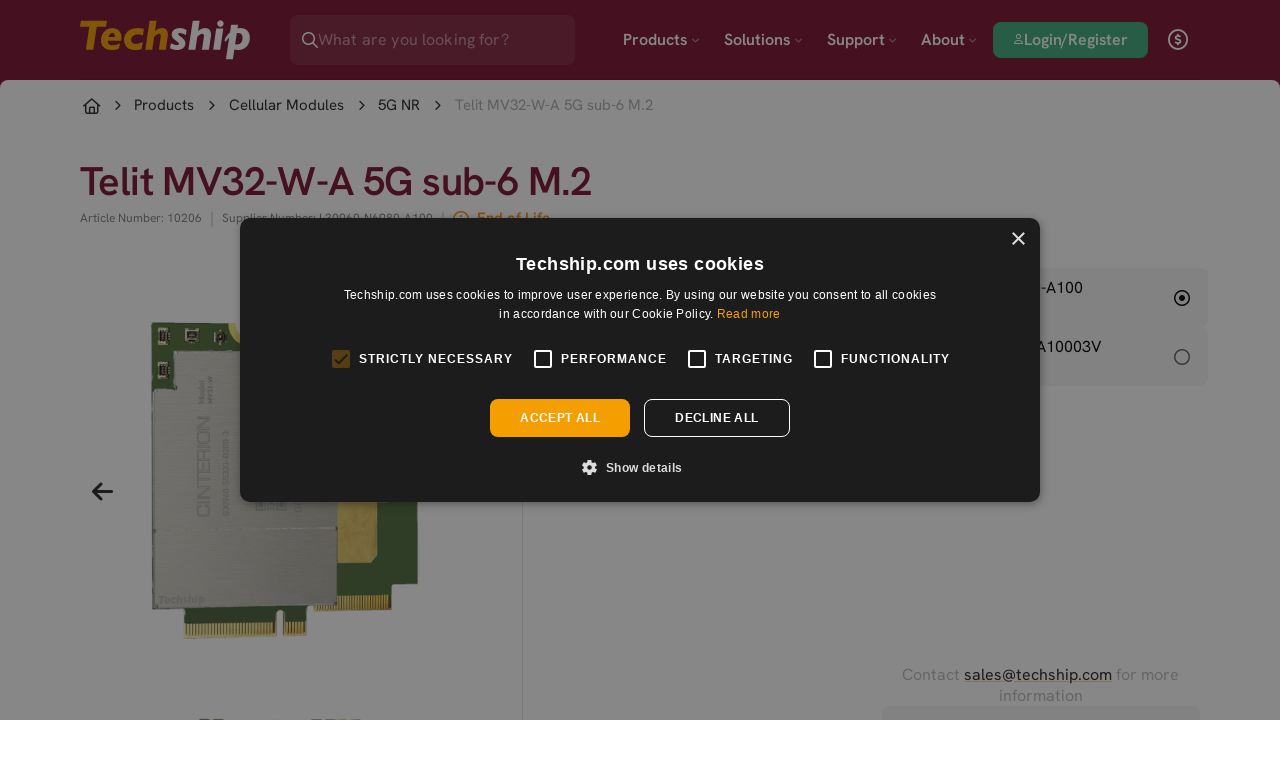

--- FILE ---
content_type: text/html; charset=UTF-8
request_url: https://techship.com/product/telit-mv32-w-a-5g-sub-6-m2/?variant=002
body_size: 15116
content:
<!doctype html>
<html lang="en">
  <head>
    <!-- Google Tag Manager -->
    <!-- prettier-ignore -->
    <script nonce="/taJYh6clTIf4gslcgKOAA==" crossorigin="anonymous">(function(w,d,s,l,i){w[l]=w[l]||[];w[l].push({'gtm.start':
    new Date().getTime(),event:'gtm.js'});var f=d.getElementsByTagName(s)[0],
    j=d.createElement(s),dl=l!='dataLayer'?'&l='+l:'';j.async=true;j.src=
    'https://www.googletagmanager.com/gtm.js?id='+i+dl;f.parentNode.insertBefore(j,f);
    })(window,document,'script','dataLayer','GTM-KFVH33R');</script>
    <!-- End Google Tag Manager -->
    <!-- General Meta -->
    <meta charset="utf-8" />
    <meta name="viewport" content="width=device-width, initial-scale=1" />
    <meta name="robots" />
    <meta name="description" content="The Cinterion MV32-W is the latest generation of 3GPP release 16 compliant 5G modem cards, a new addition to the MV series after the success of the first generation MV31. TheMV32 further improves on class-leading thermal efficiency and enables unrivalled throughput performance in an extremely compact card form factor with an integrated eSIM inside.With 3GPP Release 16 support, the MV32 modem card, stays at the forefront of the 5G technological evolution, combining both enhanced mobile broadband (eMBB) and ultra-reliable low latency communication (URLLC) to serve high bandwidth and mission critical applications such as industrial router/gateways, 8K video stream security and camera applications, smart manufacturing, robotics and private network implementations.The smallest of its kind, this compact solution supports the entire 5G spectrum with extended Sub6 frequencies, surpassing previously known performance levels with blistering fast data speeds in both downlink and uplink, plus fallback to LTE and 3G networks. The MV32 promises to provide the most secure 5G connectivity anywhere and everywhere on the globe.RecommendedLinux Kernel v5.13.x +" />
    <meta name="keywords" />
        <link rel="canonical" href="/product/telit-mv32-w-a-5g-sub-6-m2/?variant=003" />
        <!-- End General Meta -->
    <!-- Social Media Meta -->
    <meta property="og:title" content="Techship – Wireless components and IOT solutions" />
    <meta property="og:description" content="A global supplier of wireless components, IOT solutions and tech support. Specialist in LTE, 5G, WI-FI, GPS modules, antennas and RF cable assembly.">
    <meta property="og:url" content="" />
    <meta property="og:image" content="https://d1g9oasw9wcq6n.cloudfront.net/techship_a_global_supplier_of_IOT_3a65acde39.png" />
    <meta property="og:type" content="website" />
    <meta property="og:site_name" content="Techship" />
    <meta name="twitter:title" content="Techship – Wireless components and IOT solutions">
    <meta name="twitter:description" content="A global supplier of wireless components, IOT solutions and tech support. Specialist in LTE, 5G, WI-FI, GPS modules, antennas and RF cable assembly.">
    <meta name="twitter:image" content="https://d1g9oasw9wcq6n.cloudfront.net/techship_a_global_supplier_of_IOT_3a65acde39.png">
    <meta name="twitter:card" content="summary_large_image">
    <!-- End Social Media Meta -->
    <link rel="shortcut icon" href="https://cdn.techship.com//img/ico/favicon.png" crossorigin="anonymous" />
    <!-- Stripe - Placed higher up in the head tag to fully utilize fraud detection -->
    <script nonce="/taJYh6clTIf4gslcgKOAA==" src="https://js.stripe.com/v3" async crossorigin="anonymous"></script>
    <!-- Start cookieyes banner -->
        <script nonce="/taJYh6clTIf4gslcgKOAA==" type="text/javascript" charset="UTF-8" src="https://cdn.cookie-script.com/s/e03dbf2998e0d753bbb5cd1b2bad5152.js" crossorigin="anonymous"></script>
        <!-- End cookieyes banner -->
    <!-- Javascript -->
    <script nonce="/taJYh6clTIf4gslcgKOAA==" src="https://cdn.techship.com//js/vue/bundle.3a742f3eeed93b88f5eb.js" defer crossorigin="anonymous"></script>
    <!-- CSS -->
    <link href="https://cdn.techship.com//css/bundle.css" rel="stylesheet" type="text/css" media="all" crossorigin="anonymous" />
    <!-- <link rel="preconnect" href="https://googleads.g.doubleclick.net" crossorigin="anonymous">
    <link rel="preconnect" href="https://m.stripe.com" crossorigin="anonymous">
    <link rel="preconnect" href="https://www.googletagmanager.com" crossorigin="anonymous"> -->
    <!-- Tab/Page title -->
    <title>Telit MV32-W-A 5G sub-6 M.2 | 5G NR | Techship</title>
    <script nonce="/taJYh6clTIf4gslcgKOAA==" crossorigin="anonymous">
      // Data from backend via Javascript::put()
      window.Techship = window.Techship || {};window.Techship.env = {"sentry_environment":"production","sentry_dsn":"https:\/\/3f50d702cdf944c5be1ef040e3f0f0b8@o1017113.ingest.sentry.io\/5996727","enable_sentry":true,"pusher_app_key":"679dc3ff5d441819ef75","pusher_app_cluster":"eu"};window.Techship.strapi = {"id":"1","ArticleNumberLabel":"Article Number","SupplierNumberLabel":"Supplier Number","EndOfLifeLabel":"End of Life","AllTechnicalDetailsLabel":"All Technical Details","VariantsSingularLabel":"Variant","VariantsPluralLabel":"Variants","VariantDescriptionLabel":"Variant description","BrandLabel":"Brand","publishedAt":"2025-03-13T07:51:58.693Z","locale":"en","ProductMessages":{"id":1,"ReplacementText":"Suggested replacement product","ContactSales":"Contact <a href=\"mailto:sales@techship.com\">sales@techship.com<\/a> for more information"},"localizations":[],"route":{"index":"https:\/\/techship.com","publicIndex":"https:\/\/techship.com","show":{},"publicShow":{}}};window.Techship.article = {"id":2263,"name":"Telit MV32-W-A 5G sub-6 M.2","url":"telit-mv32-w-a-5g-sub-6-m2","description":"<p>The Cinterion MV32-W is the latest generation of 3GPP release 16 compliant 5G modem cards, a new addition to the MV series after the success of the first generation MV31. TheMV32 further improves on class-leading thermal efficiency and enables unrivalled throughput performance in an extremely compact card form factor with an integrated eSIM inside.<\/p><p>With 3GPP Release 16 support, the MV32 modem card, stays at the forefront of the 5G technological evolution, combining both enhanced mobile broadband (eMBB) and ultra-reliable low latency communication (URLLC) to serve high bandwidth and mission critical applications such as industrial router\/gateways, 8K video stream security and camera applications, smart manufacturing, robotics and private network implementations.<\/p><p>The smallest of its kind, this compact solution supports the entire 5G spectrum with extended Sub6 frequencies, surpassing previously known performance levels with blistering fast data speeds in both downlink and uplink, plus fallback to LTE and 3G networks. The MV32 promises to provide the most secure 5G connectivity anywhere and everywhere on the globe.<\/p><p><\/p><p>Recommended\u00a0Linux Kernel v5.13.x +<\/p>","part_number":"10206","keywords":"SDX62, Qualcomm, 5G, Next gen, MV32, Snapdragon, Telit Cinterion, Sub-6","has_imei":true,"is_end_of_life":true,"route":{"publicShow":"\/product\/telit-mv32-w-a-5g-sub-6-m2\/","show":"\/product\/telit-mv32-w-a-5g-sub-6-m2\/","index":null,"publicIndex":null},"replacementArticle":null,"brand":{"code":"TELIT","name":"Telit Cinterion","short_name":"Telit Cinterion","url":"telit-cinterion","description":"<p>Being a global, leading manufacturer, Telit Cinterion offers a portfolio of integrated products, platforms and services to support and enable IoT deployments from things to apps. The portfolio provides cellular modules, GNSS and short-to-long range wireless products and applications as well as connectivity services.<br><br>Over the years, Telit Cinterion has become one of the leading manufacturers when it comes to IoT and wireless. Telit Cinterion's products and services are about connecting things anywhere to the Cloud, apps and enterprise systems.<\/p>","introduction":"Is a global, world leading manufacturer with a broad portfolio of wireless products and services.","external_link":"http:\/\/www.telit.com\/","route":{"publicShow":"\/products\/brands\/telit-cinterion","show":"\/products\/brands\/","index":"\/products\/brands\/","publicIndex":"\/products\/brands\/"},"image":{"name":"Our brands_ Telit_ 230307","src":"https:\/\/cdn.techship.com\/\/uploads\/images\/4061\/telit_230307.png","width":440,"height":300},"ordering":2},"salesReason":null,"images":[{"name":"10206_231121","src":"https:\/\/cdn.techship.com\/\/uploads\/images\/4309\/10206_231121.png","width":1000,"height":1000},{"name":"10206_dynamic","src":"https:\/\/cdn.techship.com\/\/uploads\/images\/4288\/10206_dynamic.png","width":2525,"height":3075},{"name":"10206_side-by-side","src":"https:\/\/cdn.techship.com\/\/uploads\/images\/4286\/10206_sidebyside.png","width":3240,"height":3075}],"faqs":[{"uuid":"1541f465-1b4e-466a-9f2d-139e75b8893f","title":"How to change Firmware settings for a specific region or Vendor for Telit modules? ","question":"<p>I use a Telit module and want to be able to use my module in a specific region in the world. Is there a way to change the settings automatically depending on vendor or region for the application?<\/p>","solution":"<p>Telit modules do have an AT command that allows you to change the Firmware Image for your desired region or network provider.<\/p><p><\/p><p>The command <strong>AT#FWSWITCH <\/strong>allows you to set the Active firmware image.<\/p><p><\/p><p>The Telit modules that currently have this AT command available<\/p><ul><li><p>Telit LE910Cx<\/p><\/li><li><p>Cinterion MV32-W<\/p><\/li><li><p>Telit LN920 Family<\/p><\/li><li><p>Telit FN980 Family<\/p><\/li><li><p>Telit LM940 Family<\/p><\/li><li><p>Telit FN920C04 Family<\/p><\/li><li><p>ME910C1<\/p><\/li><li><p>FN990 Family<\/p><\/li><\/ul><p><\/p><p><strong>Example given:<\/strong><\/p><p>I have an application with Telit FN990A40 that I want to use in the US with the operator AT&T, and then how do I change to the correct Firmware Image?<\/p><p><\/p><p>Start up with locating the AT command guide (check out our webpage for the latest AT command guide), and locate the command FWSWITCH and the searched for Firmware Image.<\/p><p><img src=\"https:\/\/techship.com\/s3files\/authenticate\/11869\/\" title=\"c90dcaa0-6b0f-4025-ad51-50bd3ec1eb29\" width=\"429.10919540229884\" style=\"object-fit: contain;\" height=\"545\"><\/p><p><\/p><p>Then, depending on what OS you are working with, you can either use a terminal program like YAT or TerraTerm in Windows or Minicom or a similar program for Linux.<\/p><p><\/p><p>Send the command<\/p><pre><code>AT#FWSWITCH=10<\/code><\/pre><p>Let the modem reboot, or if the modem doesn't reboot itself, send<\/p><pre><code>AT#REBOOT<\/code><\/pre>","route":{"show":"\/support\/faq\/how-to-change-firmware-settings-for-a-specific-region-or-vendor-for-telit-modules\/","publicShow":"\/support\/faq\/how-to-change-firmware-settings-for-a-specific-region-or-vendor-for-telit-modules\/","index":"\/support\/faq\/","publicIndex":"\/support\/faq\/"},"created_at":"2025-04-22T13:01:09.000000Z","updated_at":"2025-05-20T09:08:28.000000Z"},{"uuid":"4a1ae896-48c0-4801-8358-050b3a1a56b8","title":"How to collect initial diagnostics data for Telit modules when requesting technical support?","question":"<p>What information should I send when requesting support for a Telit RedCap, 5G, 4G or 3G module?<\/p>","solution":"<h3>To troubleshoot and solve a technical problem<\/h3><p>For this, we do ask you to please provide information about your system and logs from the related module when creating a technical support ticket.<\/p><p>When creating a ticket, please provide a detailed description of the exact problem and the precise situations in which it occurs.<\/p><p>Then, please provide the following information about your<strong> host system<\/strong>:<\/p><ul><li><p>Hardware (system board, peripherals\u2026)<\/p><\/li><li><p>Operating system and detailed versions&nbsp;&nbsp; (E.g. Windows, Linux dist, release, kernel\u2026)<\/p><\/li><li><p>Driver and driver versions<\/p><\/li><li><p>Cellular connection provider<\/p><\/li><\/ul><p><\/p><p>Specific <strong>module information,<\/strong> which is found on the label:<\/p><ul><li><p>Model<\/p><\/li><li><p>SKU\/BOM or P\/N code<\/p><\/li><li><p>IMEI number<\/p><\/li><\/ul><p><\/p><p>If you are running on a<strong> Linux-based system<\/strong>, please capture the terminal logs below:<\/p><pre><code>uname -a\nlsusb\nlsusb -t\nifconfig -a\nls -l \/dev\/serial\/by-id\nls -l \/sys\/bus\/usb-serial\/devices\ndmesg<\/code><\/pre><p><\/p><p>To gain insight into the settings done on the device, please collect the following AT-command output from the module; some commands are specific to a specific type of module, and all commands may not provide an output other than error, but most should provide a response.<\/p><p><\/p><p><strong>Generic AT commands:<\/strong><\/p><p>AT<\/p><p>ATE1<\/p><p>AT+CMEE=2<\/p><p>AT+CGMM<\/p><p>AT+CGMR<\/p><p>AT+CGSN<\/p><p>AT+CPIN?<\/p><p>AT+CSQ<\/p><p>AT+COPS?<\/p><p>AT+CREG?<\/p><p>AT+CGREG?<\/p><p>AT+CGDCONT?<\/p><p>AT+CGACT?<\/p><p>AT+CGATT?<\/p><p>AT#FWSWITCH?<\/p><p>AT#USBCFG?<\/p><p>AT#SIMDET?<\/p><p>AT#SIMINCFG<\/p><p>AT#HWREV<\/p><p>AT#QSS?<\/p><p>AT#RESETINFO<\/p><p>AT#SERVINGO<\/p><p>AT#RFSTS<\/p><p>AT#RXDIV?<\/p><p><\/p><p><strong>5G-specific AT-commands:<\/strong><\/p><p>AT#USBSWITCH?<\/p><p>AT#FIRMWARE<\/p><p>AT#GETFW<\/p><p>AT#ACTIVEFW?<\/p><p>AT#CACTL?                    <\/p><p>AT#5GCTL?                    <\/p><p>AT+C5GREG?             <\/p><p>AT#CEERNET <\/p><p><\/p><p>When all logs, information, and command responses are collected, you can go ahead and create a ticket here.<\/p><p><a target=\"_blank\" rel=\"noopener noreferrer nofollow\" href=\"https:\/\/techship.com\/account\/support\/new\/\">https:\/\/techship.com\/account\/support\/new\/<\/a><\/p><p><\/p><p>Don't forget to describe the problems you are experiencing and what you are exactly looking for to get solved.<\/p>","route":{"show":"\/support\/faq\/how-to-collect-initial-diagnostics-data-for-telit-modules-when-requesting-technical-support\/","publicShow":"\/support\/faq\/how-to-collect-initial-diagnostics-data-for-telit-modules-when-requesting-technical-support\/","index":"\/support\/faq\/","publicIndex":"\/support\/faq\/"},"created_at":"2025-06-11T07:45:29.000000Z","updated_at":"2025-06-11T07:49:55.000000Z"}],"variant":{"id":3955,"code":"002","vendor_part_number":"L30960-N6980-A100","variant_description":"L30960-N6980-A100","shop_description":null,"technical_data":"Rel1.0","is_default":false,"inStock":false,"est_restock_at":null,"allowedForCheckout":false,"route":{"publicShow":"\/product\/telit-mv32-w-a-5g-sub-6-m2\/?variant=002","show":null,"index":null,"publicIndex":null},"prices":[],"salesReason":null,"stockStatus":{"type":"discontinued"},"hasPrices":false},"hasVariants":true,"datasheet":null,"variants":[{"id":3955,"code":"002","vendor_part_number":"L30960-N6980-A100","variant_description":"L30960-N6980-A100","shop_description":null,"technical_data":"Rel1.0","is_default":false,"inStock":false,"est_restock_at":null,"allowedForCheckout":false,"route":{"publicShow":"\/product\/telit-mv32-w-a-5g-sub-6-m2\/?variant=002","show":null,"index":null,"publicIndex":null},"prices":[],"salesReason":null,"stockStatus":{"type":"discontinued"},"hasPrices":false},{"id":4660,"code":"003","vendor_part_number":"L30960N6980A10003V","variant_description":"L30960N6980A10003V","shop_description":null,"technical_data":"3.0.1.1","is_default":true,"inStock":false,"est_restock_at":null,"allowedForCheckout":false,"route":{"publicShow":"\/product\/telit-mv32-w-a-5g-sub-6-m2\/?variant=003","show":null,"index":null,"publicIndex":null},"prices":[{"quantity":1,"price":243.7}],"salesReason":null,"stockStatus":{"type":"discontinued"},"hasPrices":true}],"files":[{"id":2910,"uuid":"2d6eea2b-9891-4abb-bc9d-93dadaea18e7","name":"Telit Cinterion MV32-W datasheet","short_name":"Telit Cinterion MV32-W datasheet","description":"<p>Datasheet for Telit Cinterion MV32-W <\/p>","requirements":null,"file_name":"tc_mv32_product_brief.pdf","file_type":"application\/pdf","file_size":1477287,"version":null,"typeName":"Technical Documentation","route":{"download":"\/download\/telit-cinterion-mv32-w-datasheet\/","getRelatedProducts":"\/api\/file\/telit-cinterion-mv32-w-datasheet\/related-articles\/","show":"\/downloads\/telit-cinterion-mv32-w-datasheet\/","publicShow":"\/downloads\/telit-cinterion-mv32-w-datasheet\/","index":null,"publicIndex":null},"created_at":"2023-11-16T07:58:23.000000Z","updated_at":"2024-04-25T06:54:27.000000Z"},{"id":3096,"uuid":"9cf68feb-4c5e-4a81-b613-2c97c6b0c011","name":"Telit Cinterion PCN-0691-24-0007 - 5Ghoul","short_name":"Telit Cinterion PCN-0691-24-0007 - 5Ghoul","description":"<p>PCN-0691-24-0007 for 5Ghoul fixes in 5G chipsets<\/p>","requirements":null,"file_name":"pcn0691240007__telit_cinterion_5ghoul_vulnerabilities_telit_cinterion_products.pdf","file_type":"application\/pdf","file_size":365529,"version":"PCN-0691-24-0007","typeName":"PCN","route":{"download":"\/download\/telit-cinterion-pcn-0691-24-0007-5ghoul-voulnerabilities\/","getRelatedProducts":"\/api\/file\/telit-cinterion-pcn-0691-24-0007-5ghoul-voulnerabilities\/related-articles\/","show":"\/downloads\/telit-cinterion-pcn-0691-24-0007-5ghoul-voulnerabilities\/","publicShow":"\/downloads\/telit-cinterion-pcn-0691-24-0007-5ghoul-voulnerabilities\/","index":null,"publicIndex":null},"created_at":"2024-04-02T08:37:38.000000Z","updated_at":"2024-06-27T12:49:54.000000Z"},{"id":3545,"uuid":"ed825280-63af-4c6f-8458-c4a28f519f9a","name":"PTN_0781-25-0002_MV32_EoL_March_2025","short_name":"PTN_0781-25-0002_MV32_EoL_March_2025","description":"<p>End of life (EOL) notification for Telit MV32<\/p>","requirements":null,"file_name":"tc_ptn_0781250002_mv32_eol_march_2025.pdf","file_type":"application\/pdf","file_size":41190,"version":"PTN_0781-25-0002","typeName":"PCN","route":{"download":"\/download\/ptn_0781-25-0002_mv32_eol_march_2025\/","getRelatedProducts":"\/api\/file\/ptn_0781-25-0002_mv32_eol_march_2025\/related-articles\/","show":"\/downloads\/ptn_0781-25-0002_mv32_eol_march_2025\/","publicShow":"\/downloads\/ptn_0781-25-0002_mv32_eol_march_2025\/","index":null,"publicIndex":null},"created_at":"2025-03-07T12:55:09.000000Z","updated_at":"2025-03-07T13:13:09.000000Z"},{"id":2911,"uuid":"c6b279cf-5fb9-44ef-aa54-76464e93498d","name":"Telit Cinterion MV32-W AT command guide","short_name":"Telit Cinterion MV32-W AT command guide","description":"<p>AT Command Guide for Telit Cinterion MV32-W<\/p>","requirements":null,"file_name":"tc_mv32w_at_command_reference_guide_r3.pdf","file_type":"application\/pdf","file_size":2384648,"version":"r3","typeName":"Technical Documentation","route":{"download":"\/download\/telit-cinterion-mv32-w-at-command-guide\/","getRelatedProducts":"\/api\/file\/telit-cinterion-mv32-w-at-command-guide\/related-articles\/","show":"\/downloads\/telit-cinterion-mv32-w-at-command-guide\/","publicShow":"\/downloads\/telit-cinterion-mv32-w-at-command-guide\/","index":null,"publicIndex":null},"created_at":"2023-11-16T08:00:53.000000Z","updated_at":"2024-11-25T07:59:22.000000Z"},{"id":2912,"uuid":"af886a38-329d-496a-9c5d-cd633fadbf6c","name":"Telit Cinterion MV32-W-A Hardware Interface Description","short_name":"Telit Cinterion MV32-W-A Hardware Interface Description","description":"<p>Hardware Interface Description for Telit Cinterion MV32-W-A<\/p>","requirements":null,"file_name":"tc_mv32wa_hardware_interface_description_user_guide_r2.pdf","file_type":"application\/pdf","file_size":3295060,"version":"r2","typeName":"Technical Documentation","route":{"download":"\/download\/telit-cinterion-mv32-w-a-hardware-interface-description\/","getRelatedProducts":"\/api\/file\/telit-cinterion-mv32-w-a-hardware-interface-description\/related-articles\/","show":"\/downloads\/telit-cinterion-mv32-w-a-hardware-interface-description\/","publicShow":"\/downloads\/telit-cinterion-mv32-w-a-hardware-interface-description\/","index":null,"publicIndex":null},"created_at":"2023-11-16T08:02:50.000000Z","updated_at":"2024-11-25T08:00:20.000000Z"},{"id":2909,"uuid":"dbe2d0c1-5213-4f76-99c2-e00734aa470c","name":"Telit Cinterion MV32-W getting started guide","short_name":"Telit Cinterion MV32-W getting started guide","description":"<p>Getting started guide for Telit Cinterion MV32-W modules<\/p>","requirements":null,"file_name":"tc_mv32w_getting_started_user_guide_r3.pdf","file_type":"application\/pdf","file_size":4226272,"version":"r3","typeName":"Technical Documentation","route":{"download":"\/download\/telit-cinterion-mv32-w-getting-started-guide\/","getRelatedProducts":"\/api\/file\/telit-cinterion-mv32-w-getting-started-guide\/related-articles\/","show":"\/downloads\/telit-cinterion-mv32-w-getting-started-guide\/","publicShow":"\/downloads\/telit-cinterion-mv32-w-getting-started-guide\/","index":null,"publicIndex":null},"created_at":"2023-11-16T07:56:02.000000Z","updated_at":"2024-11-25T08:01:10.000000Z"},{"id":3140,"uuid":"2840f748-1757-4f26-bda9-d729ca0692d3","name":"Telit Cinterion MV32-W Linux Driver User Guide","short_name":"Telit Cinterion MV32-W Linux Driver User Guide","description":"<p>Linux driver user guide for Telit Cinterion MV32-W module<\/p>","requirements":null,"file_name":"tc_mv32_linux_driver_user_guide_r1.pdf","file_type":"application\/pdf","file_size":1732295,"version":"r1","typeName":"Technical Documentation","route":{"download":"\/download\/telit-cinterion-mv32-w-linux-driver-user-guide\/","getRelatedProducts":"\/api\/file\/telit-cinterion-mv32-w-linux-driver-user-guide\/related-articles\/","show":"\/downloads\/telit-cinterion-mv32-w-linux-driver-user-guide\/","publicShow":"\/downloads\/telit-cinterion-mv32-w-linux-driver-user-guide\/","index":null,"publicIndex":null},"created_at":"2024-04-29T12:30:11.000000Z","updated_at":"2024-04-29T12:30:11.000000Z"},{"id":3065,"uuid":"27a822e6-bec6-4294-841d-a8753858470a","name":"PCN-0000-24-0005 - Telit Cinterion LwM2M settings for AT&T network","short_name":"PCN-0000-24-0005 - Telit Cinterion LwM2M settings for AT&T network","description":"<p>PCN-0000-24-0005 - LwM2M requirements for AT&T network<\/p>","requirements":null,"file_name":"pcn0000240005__telit_cinterion_product_bulletinlwm2m_settings_information_r1.pdf","file_type":"application\/pdf","file_size":716602,"version":"PCN-0000-24-0005","typeName":"PCN","route":{"download":"\/download\/pcn-0000-24-0005-telit-cinterion-lwm2m-settings-for-at-t-network\/","getRelatedProducts":"\/api\/file\/pcn-0000-24-0005-telit-cinterion-lwm2m-settings-for-at-t-network\/related-articles\/","show":"\/downloads\/pcn-0000-24-0005-telit-cinterion-lwm2m-settings-for-at-t-network\/","publicShow":"\/downloads\/pcn-0000-24-0005-telit-cinterion-lwm2m-settings-for-at-t-network\/","index":null,"publicIndex":null},"created_at":"2024-02-08T13:52:50.000000Z","updated_at":"2026-01-13T08:25:51.000000Z"},{"id":2908,"uuid":"04b0084e-3bf3-43a5-8d07-15dde84c3e0b","name":"Telit Cinterion MV31-W to MV32-W HW comparison","short_name":"Telit Cinterion MV31-W to MV32-W HW comparison","description":"<p>Hardware comparison guide for Telit Cinterion MV31-W and MV32-W <\/p>","requirements":null,"file_name":"tc_mv31w_mv32w_difference_between_selected_modules_hw_guide_r0.pdf","file_type":"application\/pdf","file_size":448789,"version":"r0","typeName":"Technical Documentation","route":{"download":"\/download\/telit-cinterion-mv31-w-to-mv32-w-hw-comparison\/","getRelatedProducts":"\/api\/file\/telit-cinterion-mv31-w-to-mv32-w-hw-comparison\/related-articles\/","show":"\/downloads\/telit-cinterion-mv31-w-to-mv32-w-hw-comparison\/","publicShow":"\/downloads\/telit-cinterion-mv31-w-to-mv32-w-hw-comparison\/","index":null,"publicIndex":null},"created_at":"2023-11-16T07:54:22.000000Z","updated_at":"2024-04-25T06:54:27.000000Z"},{"id":3149,"uuid":"29311f7c-192c-4d30-a778-bb0107f53945","name":"Telit Cinterion MV32-W updating firmware application note","short_name":"Telit Cinterion MV32-W updating firmware application note","description":"<p>Firmware update application note for Telit Cinterion MV32-W module<\/p>","requirements":null,"file_name":"tc_mv32w_updating_firmware_application_note_r0.pdf","file_type":"application\/pdf","file_size":882482,"version":"r0","typeName":"Technical Documentation","route":{"download":"\/download\/telit-cinterion-mv32-w-updating-firmware-application-note\/","getRelatedProducts":"\/api\/file\/telit-cinterion-mv32-w-updating-firmware-application-note\/related-articles\/","show":"\/downloads\/telit-cinterion-mv32-w-updating-firmware-application-note\/","publicShow":"\/downloads\/telit-cinterion-mv32-w-updating-firmware-application-note\/","index":null,"publicIndex":null},"created_at":"2024-05-13T07:29:22.000000Z","updated_at":"2024-05-13T07:29:44.000000Z"},{"id":3332,"uuid":"05384c4b-4d7f-4eb6-abe5-76da24393eac","name":"Telit Cinterion MV32-W FOTA application note","short_name":"Telit Cinterion MV32-W FOTA application note","description":"<p>FOTA application note for Telit Cinterion MV32 series<\/p>","requirements":null,"file_name":"tc_mv32w_fota_application_note_r0.pdf","file_type":"application\/pdf","file_size":709531,"version":"r0","typeName":"Technical Documentation","route":{"download":"\/download\/telit-cinterion-mv32-w-fota-application-note\/","getRelatedProducts":"\/api\/file\/telit-cinterion-mv32-w-fota-application-note\/related-articles\/","show":"\/downloads\/telit-cinterion-mv32-w-fota-application-note\/","publicShow":"\/downloads\/telit-cinterion-mv32-w-fota-application-note\/","index":null,"publicIndex":null},"created_at":"2024-07-29T07:48:37.000000Z","updated_at":"2024-07-29T07:48:37.000000Z"}],"attributes":[{"name":"Region","type":"string","unit":"","value":["Global *"]},{"name":"5G Bands","type":"string","unit":"MHz","value":["n1 (FDD 2100)","n2 (FDD 1900)","n3 (FDD 1800)","n5 (FDD 850)","n7 (FDD 2600)","n8 (FDD 900)","n12 (FDD 700)","n13 (FDD 700)","n14 (FDD 700)","n18 (FDD 850)","n20 (FDD 800)","n25 (FDD 1900)","n26 (FDD 850)","n28 (FDD 700)","n30 (FDD 2300)","n38 (TDD 2600)","n40 (TDD 2300)","n41 (TDD 2500)","n48 (TDD 3600)","n53 (TDD 2400)","n66 (FDD 1700 \/ AWS-3)","n70 (FDD 2000 \/ AWS)","n71 (FDD 600)","n75 (SDL 1500)","n76 (SDL 1500)","n77 (TDD 3700)","n78 (TDD 3500)","n79 (TDD 4500)"]},{"name":"Form Factor","type":"string","unit":"","value":["M.2 3042"]},{"name":"Primary Technology","type":"string","unit":"","value":["5G sub-6"]},{"name":"Fallback","type":"string","unit":"","value":["4G LTE","3G"]},{"name":"LTE Bands","type":"string","unit":"","value":["B1 (FDD 2100)","B2 (FDD 1900)","B3 (FDD 1800)","B4 (FDD 1700 \/ AWS)","B5 (FDD 850)","B7 (FDD 2600)","B8 (FDD 900)","B12 (FDD 700ac)","B13 (FDD 700c)","B14 (FDD 700PS)","B17 (FDD 700bc)","B18 (FDD 800)","B19 (FDD 800)","B20 (FDD 800DD)","B25 (FDD 1900)","B26 (FDD 850)","B28 (FDD 700)","B29 (SDL 700)","B30 (FDD 2300)","B32 (SDL 1500)","B34 (TDD 2000)","B38 (TDD 2600)","B39 (TDD 1900)","B40 (TDD 2300)","B41 (TDD 2500)","B42 (TDD 3500)","B43 (TDD 3600)","B46 (TDD 5200)","B48 (TDD 3600)","B66 (FDD 1700 \/ AWS-3)","B71 (FDD 600)"]},{"name":"UMTS Bands","type":"string","unit":"","value":["B1 (2100)","B2 (1900)","B4 (AWS)","B5 (850)","B8 (900)"]},{"name":"Max DL Speed","type":"numeric","unit":"Mbps","value":3400},{"name":"Max UL Speed","type":"numeric","unit":"Mbps","value":550},{"name":"GNSS","type":"boolean","unit":"","value":1},{"name":"Antenna Connectors","type":"string","unit":"","value":["IPEX MHF-4"]},{"name":"Certification","type":"string","unit":"","value":["CE RED","FCC","PTCRB","GCF","RoHS","REACH","RCM","Telec","NCC","Jate"]},{"name":"Carrier Certification","type":"string","unit":"","value":["AT&T","T-Mobile","Verizon","Vodafone","Telstra","Softbank","KDDI","NTT DOCOMO"]},{"name":"Operating Temperature Range","type":"range","unit":"\u00b0C","value":[-30,70]},{"name":"Extended Operating Temperature Range","type":"range","unit":"\u00b0C","value":[-40,85]},{"name":"Chipset","type":"string","unit":"","value":["Qualcomm","SDX62"]},{"name":"Data Interface","type":"string","unit":"","value":["PCIe","USB 3.1"]},{"name":"Driver Support","type":"string","unit":"","value":["Linux","Windows","Linux kernel 5.13 \u2192"]},{"name":"SIM interface","type":"string","unit":"","value":["Through M.2 connector"]}]};window.Techship.application = {"host":"techship.com","assetHost":"https:\/\/cdn.techship.com\/","apiEndpoint":"https:\/\/techship.com\/api","isLoggedIn":false,"isInCheckout":false,"signature":null,"csrfToken":"98a454a80df6f3279612c8700ef24ddcbbc25f05","captchaSiteKey":"6LfjvJspAAAAAG_6SVLM9GXCmah8kY1gI2WqdJ4n","user":null,"country":{"id":237,"code":"US","name":"United States","continent":"North America","intrastat_code":null,"callin_code":null,"vat":"UTOM EU","abbreviations":"USA","curreny":{"id":1,"code":"USD","name":"United States dollar","icon":"far fa-circle-dollar"},"hasStates":true,"doesNotHaveStates":false,"needsState":true,"flag":"https:\/\/cdn.techship.com\/\/img\/country-flags\/US.svg","requiresVat":false,"hasBusinessTypes":true},"state":{"id":36,"name":"Ohio","code":"OH"},"logos":{"default":{"id":"1","Alt":"Techship logo","publishedAt":"2023-07-13T18:40:09.124Z","Image":{"id":2,"name":"logo.svg","alternativeText":"Techship Logo, Tech is in orange color and ship is in burgundy color.","caption":"","width":871,"height":205,"formats":[],"hash":"logo_8f16a46095","ext":".svg","mime":"image\/svg+xml","size":11.62,"url":"https:\/\/d1g9oasw9wcq6n.cloudfront.net\/logo_8f16a46095.svg","previewUrl":null,"provider":"aws-s3","provider_metadata":null,"createdAt":"2023-04-13T14:02:17.232Z","updatedAt":"2024-03-28T11:50:31.515Z"},"route":{"index":"https:\/\/techship.com","publicIndex":"https:\/\/techship.com","show":{},"publicShow":{}}},"inverse":{"id":"1","Alt":"Techship logo white","publishedAt":"2023-07-13T16:40:35.158Z","Image":{"id":8,"name":"logo-inverse.svg","alternativeText":null,"caption":null,"width":871,"height":205,"formats":null,"hash":"logo_inverse_212e6d602d","ext":".svg","mime":"image\/svg+xml","size":11.75,"url":"https:\/\/d1g9oasw9wcq6n.cloudfront.net\/logo_inverse_212e6d602d.svg","previewUrl":null,"provider":"aws-s3","provider_metadata":null,"createdAt":"2023-07-13T16:40:31.503Z","updatedAt":"2023-07-13T16:40:31.503Z"},"route":{"index":"https:\/\/techship.com","publicIndex":"https:\/\/techship.com","show":{},"publicShow":{}}}},"navigation":[{"id":68,"order":1,"title":"Home","icon":"","description":"","attach_to_bottom":false,"attach_to_footer":false,"route":{"show":"\/","index":null,"publicShow":"\/","publicIndex":null},"parent":null,"children":[{"id":2,"order":1,"title":"Products","icon":"fa-kit fa-embedded-boards","description":"","attach_to_bottom":false,"attach_to_footer":true,"route":{"show":"\/products\/","index":"\/","publicShow":"\/products\/","publicIndex":"\/"},"parent":{"id":68,"order":1,"title":"Home","icon":"","description":"","attach_to_bottom":false,"attach_to_footer":false,"route":{"show":"\/","index":null,"publicShow":"\/","publicIndex":null},"parent":null},"children":[{"id":3,"order":1,"title":"Cellular","icon":"fa-kit fa-cellular-modules","description":"","attach_to_bottom":false,"attach_to_footer":true,"route":{"show":"\/products\/cellular-modules\/","index":"\/products\/","publicShow":"\/products\/cellular-modules\/","publicIndex":"\/products\/"},"parent":{"id":2,"order":1,"title":"Products","icon":"fa-kit fa-embedded-boards","description":"","attach_to_bottom":false,"attach_to_footer":true,"route":{"show":"\/products\/","index":"\/","publicShow":"\/products\/","publicIndex":"\/"},"parent":{"id":68,"order":1,"title":"Home","icon":"","description":"","attach_to_bottom":false,"attach_to_footer":false,"route":{"show":"\/","index":null,"publicShow":"\/","publicIndex":null},"parent":null}}},{"id":4,"order":2,"title":"Wi-Fi","icon":"fa-kit fa-wifi","description":"","attach_to_bottom":false,"attach_to_footer":true,"route":{"show":"\/products\/wifi-modules\/","index":"\/products\/","publicShow":"\/products\/wifi-modules\/","publicIndex":"\/products\/"},"parent":{"id":2,"order":1,"title":"Products","icon":"fa-kit fa-embedded-boards","description":"","attach_to_bottom":false,"attach_to_footer":true,"route":{"show":"\/products\/","index":"\/","publicShow":"\/products\/","publicIndex":"\/"},"parent":{"id":68,"order":1,"title":"Home","icon":"","description":"","attach_to_bottom":false,"attach_to_footer":false,"route":{"show":"\/","index":null,"publicShow":"\/","publicIndex":null},"parent":null}}},{"id":5,"order":3,"title":"Positioning","icon":"fa-kit fa-gnss-modules","description":"","attach_to_bottom":false,"attach_to_footer":true,"route":{"show":"\/products\/gnss-modules\/","index":"\/products\/","publicShow":"\/products\/gnss-modules\/","publicIndex":"\/products\/"},"parent":{"id":2,"order":1,"title":"Products","icon":"fa-kit fa-embedded-boards","description":"","attach_to_bottom":false,"attach_to_footer":true,"route":{"show":"\/products\/","index":"\/","publicShow":"\/products\/","publicIndex":"\/"},"parent":{"id":68,"order":1,"title":"Home","icon":"","description":"","attach_to_bottom":false,"attach_to_footer":false,"route":{"show":"\/","index":null,"publicShow":"\/","publicIndex":null},"parent":null}}},{"id":7,"order":4,"title":"Bluetooth","icon":"fa-kit fa-bluetooth","description":"","attach_to_bottom":false,"attach_to_footer":true,"route":{"show":"\/products\/bluetooth-modules\/","index":"\/products\/","publicShow":"\/products\/bluetooth-modules\/","publicIndex":"\/products\/"},"parent":{"id":2,"order":1,"title":"Products","icon":"fa-kit fa-embedded-boards","description":"","attach_to_bottom":false,"attach_to_footer":true,"route":{"show":"\/products\/","index":"\/","publicShow":"\/products\/","publicIndex":"\/"},"parent":{"id":68,"order":1,"title":"Home","icon":"","description":"","attach_to_bottom":false,"attach_to_footer":false,"route":{"show":"\/","index":null,"publicShow":"\/","publicIndex":null},"parent":null}}},{"id":6,"order":5,"title":"Other Wireless Modules","icon":"fa-kit fa-other-lora","description":"","attach_to_bottom":false,"attach_to_footer":true,"route":{"show":"\/products\/lora-modules\/","index":"\/products\/","publicShow":"\/products\/lora-modules\/","publicIndex":"\/products\/"},"parent":{"id":2,"order":1,"title":"Products","icon":"fa-kit fa-embedded-boards","description":"","attach_to_bottom":false,"attach_to_footer":true,"route":{"show":"\/products\/","index":"\/","publicShow":"\/products\/","publicIndex":"\/"},"parent":{"id":68,"order":1,"title":"Home","icon":"","description":"","attach_to_bottom":false,"attach_to_footer":false,"route":{"show":"\/","index":null,"publicShow":"\/","publicIndex":null},"parent":null}}},{"id":11,"order":6,"title":"Application Boards","icon":"fa-kit fa-embedded-boards","description":"","attach_to_bottom":false,"attach_to_footer":true,"route":{"show":"\/products\/application-boards\/","index":"\/products\/","publicShow":"\/products\/application-boards\/","publicIndex":"\/products\/"},"parent":{"id":2,"order":1,"title":"Products","icon":"fa-kit fa-embedded-boards","description":"","attach_to_bottom":false,"attach_to_footer":true,"route":{"show":"\/products\/","index":"\/","publicShow":"\/products\/","publicIndex":"\/"},"parent":{"id":68,"order":1,"title":"Home","icon":"","description":"","attach_to_bottom":false,"attach_to_footer":false,"route":{"show":"\/","index":null,"publicShow":"\/","publicIndex":null},"parent":null}}},{"id":8,"order":7,"title":"Antennas","icon":"fa-kit fa-antennas","description":"","attach_to_bottom":false,"attach_to_footer":true,"route":{"show":"\/products\/antennas\/","index":"\/products\/","publicShow":"\/products\/antennas\/","publicIndex":"\/products\/"},"parent":{"id":2,"order":1,"title":"Products","icon":"fa-kit fa-embedded-boards","description":"","attach_to_bottom":false,"attach_to_footer":true,"route":{"show":"\/products\/","index":"\/","publicShow":"\/products\/","publicIndex":"\/"},"parent":{"id":68,"order":1,"title":"Home","icon":"","description":"","attach_to_bottom":false,"attach_to_footer":false,"route":{"show":"\/","index":null,"publicShow":"\/","publicIndex":null},"parent":null}}},{"id":9,"order":8,"title":"RF Cable Assemblies","icon":"fa-kit fa-connector","description":"","attach_to_bottom":false,"attach_to_footer":true,"route":{"show":"\/products\/rf-cable-assemblies\/","index":"\/products\/","publicShow":"\/products\/rf-cable-assemblies\/","publicIndex":"\/products\/"},"parent":{"id":2,"order":1,"title":"Products","icon":"fa-kit fa-embedded-boards","description":"","attach_to_bottom":false,"attach_to_footer":true,"route":{"show":"\/products\/","index":"\/","publicShow":"\/products\/","publicIndex":"\/"},"parent":{"id":68,"order":1,"title":"Home","icon":"","description":"","attach_to_bottom":false,"attach_to_footer":false,"route":{"show":"\/","index":null,"publicShow":"\/","publicIndex":null},"parent":null}}},{"id":14,"order":9,"title":"Adapter Cards","icon":"fa-kit fa-adapter","description":"","attach_to_bottom":false,"attach_to_footer":true,"route":{"show":"\/products\/adapter-cards\/","index":"\/products\/","publicShow":"\/products\/adapter-cards\/","publicIndex":"\/products\/"},"parent":{"id":2,"order":1,"title":"Products","icon":"fa-kit fa-embedded-boards","description":"","attach_to_bottom":false,"attach_to_footer":true,"route":{"show":"\/products\/","index":"\/","publicShow":"\/products\/","publicIndex":"\/"},"parent":{"id":68,"order":1,"title":"Home","icon":"","description":"","attach_to_bottom":false,"attach_to_footer":false,"route":{"show":"\/","index":null,"publicShow":"\/","publicIndex":null},"parent":null}}},{"id":12,"order":10,"title":"Accessories","icon":"fa-kit fa-accessories","description":"","attach_to_bottom":false,"attach_to_footer":true,"route":{"show":"\/products\/accessories\/","index":"\/products\/","publicShow":"\/products\/accessories\/","publicIndex":"\/products\/"},"parent":{"id":2,"order":1,"title":"Products","icon":"fa-kit fa-embedded-boards","description":"","attach_to_bottom":false,"attach_to_footer":true,"route":{"show":"\/products\/","index":"\/","publicShow":"\/products\/","publicIndex":"\/"},"parent":{"id":68,"order":1,"title":"Home","icon":"","description":"","attach_to_bottom":false,"attach_to_footer":false,"route":{"show":"\/","index":null,"publicShow":"\/","publicIndex":null},"parent":null}}},{"id":10,"order":11,"title":"Developer Kits","icon":"fa-kit fa-dev-kits","description":"","attach_to_bottom":false,"attach_to_footer":true,"route":{"show":"\/products\/developer-kits\/","index":"\/products\/","publicShow":"\/products\/developer-kits\/","publicIndex":"\/products\/"},"parent":{"id":2,"order":1,"title":"Products","icon":"fa-kit fa-embedded-boards","description":"","attach_to_bottom":false,"attach_to_footer":true,"route":{"show":"\/products\/","index":"\/","publicShow":"\/products\/","publicIndex":"\/"},"parent":{"id":68,"order":1,"title":"Home","icon":"","description":"","attach_to_bottom":false,"attach_to_footer":false,"route":{"show":"\/","index":null,"publicShow":"\/","publicIndex":null},"parent":null}}},{"id":122,"order":12,"title":"All Product Categories","icon":"fa-kit fa-collection","description":"Everything in one view","attach_to_bottom":true,"attach_to_footer":false,"route":{"show":"\/products\/","index":"\/products\/","publicShow":"\/products\/","publicIndex":"\/products\/"},"parent":{"id":2,"order":1,"title":"Products","icon":"fa-kit fa-embedded-boards","description":"","attach_to_bottom":false,"attach_to_footer":true,"route":{"show":"\/products\/","index":"\/","publicShow":"\/products\/","publicIndex":"\/"},"parent":{"id":68,"order":1,"title":"Home","icon":"","description":"","attach_to_bottom":false,"attach_to_footer":false,"route":{"show":"\/","index":null,"publicShow":"\/","publicIndex":null},"parent":null}}},{"id":19,"order":13,"title":"Brands","icon":"fa-kit fa-globe","description":"See all the brands we carry","attach_to_bottom":true,"attach_to_footer":false,"route":{"show":"\/products\/brands\/","index":"\/products\/","publicShow":"\/products\/brands\/","publicIndex":"\/products\/"},"parent":{"id":2,"order":1,"title":"Products","icon":"fa-kit fa-embedded-boards","description":"","attach_to_bottom":false,"attach_to_footer":true,"route":{"show":"\/products\/","index":"\/","publicShow":"\/products\/","publicIndex":"\/"},"parent":{"id":68,"order":1,"title":"Home","icon":"","description":"","attach_to_bottom":false,"attach_to_footer":false,"route":{"show":"\/","index":null,"publicShow":"\/","publicIndex":null},"parent":null}}},{"id":124,"order":14,"title":"Stock Clearance","icon":"fa-kit fa-circle-dollar","description":"Find yourself a good deal","attach_to_bottom":true,"attach_to_footer":false,"route":{"show":"\/products\/stock-clearance\/","index":"\/products\/","publicShow":"\/products\/stock-clearance\/","publicIndex":"\/products\/"},"parent":{"id":2,"order":1,"title":"Products","icon":"fa-kit fa-embedded-boards","description":"","attach_to_bottom":false,"attach_to_footer":true,"route":{"show":"\/products\/","index":"\/","publicShow":"\/products\/","publicIndex":"\/"},"parent":{"id":68,"order":1,"title":"Home","icon":"","description":"","attach_to_bottom":false,"attach_to_footer":false,"route":{"show":"\/","index":null,"publicShow":"\/","publicIndex":null},"parent":null}}}]},{"id":16,"order":2,"title":"Solutions","icon":"fa-light fa-screwdriver-wrench","description":"","attach_to_bottom":false,"attach_to_footer":true,"route":{"show":"\/solutions\/","index":"\/","publicShow":"\/solutions\/","publicIndex":"\/"},"parent":{"id":68,"order":1,"title":"Home","icon":"","description":"","attach_to_bottom":false,"attach_to_footer":false,"route":{"show":"\/","index":null,"publicShow":"\/","publicIndex":null},"parent":null},"children":[{"id":125,"order":1,"title":"Design support","icon":"fa-kit fa-brain-circuit","description":"","attach_to_bottom":false,"attach_to_footer":true,"route":{"show":"\/solutions\/design-support\/","index":"\/solutions\/","publicShow":"\/solutions\/design-support\/","publicIndex":"\/solutions\/"},"parent":{"id":16,"order":2,"title":"Solutions","icon":"fa-light fa-screwdriver-wrench","description":"","attach_to_bottom":false,"attach_to_footer":true,"route":{"show":"\/solutions\/","index":"\/","publicShow":"\/solutions\/","publicIndex":"\/"},"parent":{"id":68,"order":1,"title":"Home","icon":"","description":"","attach_to_bottom":false,"attach_to_footer":false,"route":{"show":"\/","index":null,"publicShow":"\/","publicIndex":null},"parent":null}}},{"id":51,"order":2,"title":"Radio testing","icon":"fa-kit fa-tower-broadcast","description":"","attach_to_bottom":false,"attach_to_footer":true,"route":{"show":"\/solutions\/radio-testing\/","index":"\/solutions\/","publicShow":"\/solutions\/radio-testing\/","publicIndex":"\/solutions\/"},"parent":{"id":16,"order":2,"title":"Solutions","icon":"fa-light fa-screwdriver-wrench","description":"","attach_to_bottom":false,"attach_to_footer":true,"route":{"show":"\/solutions\/","index":"\/","publicShow":"\/solutions\/","publicIndex":"\/"},"parent":{"id":68,"order":1,"title":"Home","icon":"","description":"","attach_to_bottom":false,"attach_to_footer":false,"route":{"show":"\/","index":null,"publicShow":"\/","publicIndex":null},"parent":null}}},{"id":126,"order":3,"title":"Product guidance","icon":"fa-kit fa-shield","description":"","attach_to_bottom":false,"attach_to_footer":true,"route":{"show":"\/solutions\/product-guidance\/","index":"\/solutions\/","publicShow":"\/solutions\/product-guidance\/","publicIndex":"\/solutions\/"},"parent":{"id":16,"order":2,"title":"Solutions","icon":"fa-light fa-screwdriver-wrench","description":"","attach_to_bottom":false,"attach_to_footer":true,"route":{"show":"\/solutions\/","index":"\/","publicShow":"\/solutions\/","publicIndex":"\/"},"parent":{"id":68,"order":1,"title":"Home","icon":"","description":"","attach_to_bottom":false,"attach_to_footer":false,"route":{"show":"\/","index":null,"publicShow":"\/","publicIndex":null},"parent":null}}},{"id":127,"order":4,"title":"Supply chain services","icon":"fa-kit fa-truck","description":"","attach_to_bottom":false,"attach_to_footer":true,"route":{"show":"\/solutions\/supply-chain-services\/","index":"\/solutions\/","publicShow":"\/solutions\/supply-chain-services\/","publicIndex":"\/solutions\/"},"parent":{"id":16,"order":2,"title":"Solutions","icon":"fa-light fa-screwdriver-wrench","description":"","attach_to_bottom":false,"attach_to_footer":true,"route":{"show":"\/solutions\/","index":"\/","publicShow":"\/solutions\/","publicIndex":"\/"},"parent":{"id":68,"order":1,"title":"Home","icon":"","description":"","attach_to_bottom":false,"attach_to_footer":false,"route":{"show":"\/","index":null,"publicShow":"\/","publicIndex":null},"parent":null}}},{"id":21,"order":5,"title":"Module firmware update","icon":"fa-kit fa-laptop-arrow","description":"","attach_to_bottom":false,"attach_to_footer":true,"route":{"show":"\/solutions\/module-firmware-update\/","index":"\/solutions\/","publicShow":"\/solutions\/module-firmware-update\/","publicIndex":"\/solutions\/"},"parent":{"id":16,"order":2,"title":"Solutions","icon":"fa-light fa-screwdriver-wrench","description":"","attach_to_bottom":false,"attach_to_footer":true,"route":{"show":"\/solutions\/","index":"\/","publicShow":"\/solutions\/","publicIndex":"\/"},"parent":{"id":68,"order":1,"title":"Home","icon":"","description":"","attach_to_bottom":false,"attach_to_footer":false,"route":{"show":"\/","index":null,"publicShow":"\/","publicIndex":null},"parent":null}}},{"id":128,"order":6,"title":"All Solution Categories","icon":"fa-kit fa-collection","description":"Everything in one view","attach_to_bottom":true,"attach_to_footer":false,"route":{"show":"\/solutions\/","index":"\/solutions\/","publicShow":"\/solutions\/","publicIndex":"\/solutions\/"},"parent":{"id":16,"order":2,"title":"Solutions","icon":"fa-light fa-screwdriver-wrench","description":"","attach_to_bottom":false,"attach_to_footer":true,"route":{"show":"\/solutions\/","index":"\/","publicShow":"\/solutions\/","publicIndex":"\/"},"parent":{"id":68,"order":1,"title":"Home","icon":"","description":"","attach_to_bottom":false,"attach_to_footer":false,"route":{"show":"\/","index":null,"publicShow":"\/","publicIndex":null},"parent":null}}},{"id":23,"order":7,"title":"Contact us","icon":"far fa-phone","description":"We are happy to help","attach_to_bottom":true,"attach_to_footer":false,"route":{"show":"https:\/\/techship.com\/contact\/","index":"\/solutions\/","publicShow":"https:\/\/techship.com\/contact\/","publicIndex":"\/solutions\/"},"parent":{"id":16,"order":2,"title":"Solutions","icon":"fa-light fa-screwdriver-wrench","description":"","attach_to_bottom":false,"attach_to_footer":true,"route":{"show":"\/solutions\/","index":"\/","publicShow":"\/solutions\/","publicIndex":"\/"},"parent":{"id":68,"order":1,"title":"Home","icon":"","description":"","attach_to_bottom":false,"attach_to_footer":false,"route":{"show":"\/","index":null,"publicShow":"\/","publicIndex":null},"parent":null}}}]},{"id":26,"order":3,"title":"Support","icon":"fa-regular fa-headphones","description":"","attach_to_bottom":false,"attach_to_footer":true,"route":{"show":"\/support\/","index":"\/","publicShow":"\/support\/","publicIndex":"\/"},"parent":{"id":68,"order":1,"title":"Home","icon":"","description":"","attach_to_bottom":false,"attach_to_footer":false,"route":{"show":"\/","index":null,"publicShow":"\/","publicIndex":null},"parent":null},"children":[{"id":129,"order":1,"title":"Technical Support","icon":"fa-kit fa-gear","description":"","attach_to_bottom":false,"attach_to_footer":true,"route":{"show":"\/support\/technical-support\/","index":"\/support\/","publicShow":"\/support\/technical-support\/","publicIndex":"\/support\/"},"parent":{"id":26,"order":3,"title":"Support","icon":"fa-regular fa-headphones","description":"","attach_to_bottom":false,"attach_to_footer":true,"route":{"show":"\/support\/","index":"\/","publicShow":"\/support\/","publicIndex":"\/"},"parent":{"id":68,"order":1,"title":"Home","icon":"","description":"","attach_to_bottom":false,"attach_to_footer":false,"route":{"show":"\/","index":null,"publicShow":"\/","publicIndex":null},"parent":null}}},{"id":35,"order":2,"title":"FAQ","icon":"fa-kit fa-lightbulb-on","description":"","attach_to_bottom":false,"attach_to_footer":true,"route":{"show":"\/support\/faq\/","index":"\/support\/","publicShow":"\/support\/faq\/","publicIndex":"\/support\/"},"parent":{"id":26,"order":3,"title":"Support","icon":"fa-regular fa-headphones","description":"","attach_to_bottom":false,"attach_to_footer":true,"route":{"show":"\/support\/","index":"\/","publicShow":"\/support\/","publicIndex":"\/"},"parent":{"id":68,"order":1,"title":"Home","icon":"","description":"","attach_to_bottom":false,"attach_to_footer":false,"route":{"show":"\/","index":null,"publicShow":"\/","publicIndex":null},"parent":null}}},{"id":130,"order":3,"title":"How to Order","icon":"fa-kit fa-bag-shopping","description":"","attach_to_bottom":false,"attach_to_footer":true,"route":{"show":"\/support\/how-to-order\/","index":"\/support\/","publicShow":"\/support\/how-to-order\/","publicIndex":"\/support\/"},"parent":{"id":26,"order":3,"title":"Support","icon":"fa-regular fa-headphones","description":"","attach_to_bottom":false,"attach_to_footer":true,"route":{"show":"\/support\/","index":"\/","publicShow":"\/support\/","publicIndex":"\/"},"parent":{"id":68,"order":1,"title":"Home","icon":"","description":"","attach_to_bottom":false,"attach_to_footer":false,"route":{"show":"\/","index":null,"publicShow":"\/","publicIndex":null},"parent":null}}},{"id":131,"order":4,"title":"RMA Request","icon":"fa-kit fa-switch-horizontal","description":"","attach_to_bottom":false,"attach_to_footer":true,"route":{"show":"\/support\/rma-request\/","index":"\/support\/","publicShow":"\/support\/rma-request\/","publicIndex":"\/support\/"},"parent":{"id":26,"order":3,"title":"Support","icon":"fa-regular fa-headphones","description":"","attach_to_bottom":false,"attach_to_footer":true,"route":{"show":"\/support\/","index":"\/","publicShow":"\/support\/","publicIndex":"\/"},"parent":{"id":68,"order":1,"title":"Home","icon":"","description":"","attach_to_bottom":false,"attach_to_footer":false,"route":{"show":"\/","index":null,"publicShow":"\/","publicIndex":null},"parent":null}}},{"id":132,"order":5,"title":"All Support Categories","icon":"fa-kit fa-collection","description":"Everything in one view","attach_to_bottom":true,"attach_to_footer":false,"route":{"show":"\/support\/","index":"\/support\/","publicShow":"\/support\/","publicIndex":"\/support\/"},"parent":{"id":26,"order":3,"title":"Support","icon":"fa-regular fa-headphones","description":"","attach_to_bottom":false,"attach_to_footer":true,"route":{"show":"\/support\/","index":"\/","publicShow":"\/support\/","publicIndex":"\/"},"parent":{"id":68,"order":1,"title":"Home","icon":"","description":"","attach_to_bottom":false,"attach_to_footer":false,"route":{"show":"\/","index":null,"publicShow":"\/","publicIndex":null},"parent":null}}},{"id":133,"order":6,"title":"Contact us","icon":"far fa-phone","description":"We are happy to help","attach_to_bottom":true,"attach_to_footer":false,"route":{"show":"https:\/\/techship.com\/contact\/","index":"\/support\/","publicShow":"https:\/\/techship.com\/contact\/","publicIndex":"\/support\/"},"parent":{"id":26,"order":3,"title":"Support","icon":"fa-regular fa-headphones","description":"","attach_to_bottom":false,"attach_to_footer":true,"route":{"show":"\/support\/","index":"\/","publicShow":"\/support\/","publicIndex":"\/"},"parent":{"id":68,"order":1,"title":"Home","icon":"","description":"","attach_to_bottom":false,"attach_to_footer":false,"route":{"show":"\/","index":null,"publicShow":"\/","publicIndex":null},"parent":null}}},{"id":166,"order":7,"title":"Blog","icon":"fa-regular fa-pen","description":"","attach_to_bottom":false,"attach_to_footer":true,"route":{"show":"https:\/\/techship.com\/blog","index":"\/support\/","publicShow":"https:\/\/techship.com\/blog","publicIndex":"\/support\/"},"parent":{"id":26,"order":3,"title":"Support","icon":"fa-regular fa-headphones","description":"","attach_to_bottom":false,"attach_to_footer":true,"route":{"show":"\/support\/","index":"\/","publicShow":"\/support\/","publicIndex":"\/"},"parent":{"id":68,"order":1,"title":"Home","icon":"","description":"","attach_to_bottom":false,"attach_to_footer":false,"route":{"show":"\/","index":null,"publicShow":"\/","publicIndex":null},"parent":null}}}]},{"id":17,"order":4,"title":"About","icon":"fa-kit fa-grid","description":"","attach_to_bottom":false,"attach_to_footer":true,"route":{"show":"\/","index":"\/","publicShow":"\/","publicIndex":"\/"},"parent":{"id":68,"order":1,"title":"Home","icon":"","description":"","attach_to_bottom":false,"attach_to_footer":false,"route":{"show":"\/","index":null,"publicShow":"\/","publicIndex":null},"parent":null},"children":[{"id":134,"order":1,"title":"About Us","icon":"fa-kit fa-finger-print","description":"","attach_to_bottom":false,"attach_to_footer":true,"route":{"show":"\/about\/","index":"\/","publicShow":"\/about\/","publicIndex":"\/"},"parent":{"id":17,"order":4,"title":"About","icon":"fa-kit fa-grid","description":"","attach_to_bottom":false,"attach_to_footer":true,"route":{"show":"\/","index":"\/","publicShow":"\/","publicIndex":"\/"},"parent":{"id":68,"order":1,"title":"Home","icon":"","description":"","attach_to_bottom":false,"attach_to_footer":false,"route":{"show":"\/","index":null,"publicShow":"\/","publicIndex":null},"parent":null}}},{"id":136,"order":2,"title":"Customer References","icon":"fa-kit fa-presentation-chart-line","description":"","attach_to_bottom":false,"attach_to_footer":true,"route":{"show":"\/customer-references\/","index":"\/","publicShow":"\/customer-references\/","publicIndex":"\/"},"parent":{"id":17,"order":4,"title":"About","icon":"fa-kit fa-grid","description":"","attach_to_bottom":false,"attach_to_footer":true,"route":{"show":"\/","index":"\/","publicShow":"\/","publicIndex":"\/"},"parent":{"id":68,"order":1,"title":"Home","icon":"","description":"","attach_to_bottom":false,"attach_to_footer":false,"route":{"show":"\/","index":null,"publicShow":"\/","publicIndex":null},"parent":null}}},{"id":137,"order":3,"title":"Career","icon":"fa-kit fa-heart","description":"","attach_to_bottom":false,"attach_to_footer":true,"route":{"show":"\/career\/","index":"\/","publicShow":"\/career\/","publicIndex":"\/"},"parent":{"id":17,"order":4,"title":"About","icon":"fa-kit fa-grid","description":"","attach_to_bottom":false,"attach_to_footer":true,"route":{"show":"\/","index":"\/","publicShow":"\/","publicIndex":"\/"},"parent":{"id":68,"order":1,"title":"Home","icon":"","description":"","attach_to_bottom":false,"attach_to_footer":false,"route":{"show":"\/","index":null,"publicShow":"\/","publicIndex":null},"parent":null}}},{"id":139,"order":4,"title":"News","icon":"fa-kit fa-newspaper","description":"","attach_to_bottom":false,"attach_to_footer":true,"route":{"show":"https:\/\/techship.com\/news\/","index":"\/","publicShow":"https:\/\/techship.com\/news\/","publicIndex":"\/"},"parent":{"id":17,"order":4,"title":"About","icon":"fa-kit fa-grid","description":"","attach_to_bottom":false,"attach_to_footer":true,"route":{"show":"\/","index":"\/","publicShow":"\/","publicIndex":"\/"},"parent":{"id":68,"order":1,"title":"Home","icon":"","description":"","attach_to_bottom":false,"attach_to_footer":false,"route":{"show":"\/","index":null,"publicShow":"\/","publicIndex":null},"parent":null}}},{"id":169,"order":5,"title":"Sponsoring","icon":"fa-regular fa-handshake","description":"","attach_to_bottom":false,"attach_to_footer":true,"route":{"show":"\/sponsoring\/","index":"\/","publicShow":"\/sponsoring\/","publicIndex":"\/"},"parent":{"id":17,"order":4,"title":"About","icon":"fa-kit fa-grid","description":"","attach_to_bottom":false,"attach_to_footer":true,"route":{"show":"\/","index":"\/","publicShow":"\/","publicIndex":"\/"},"parent":{"id":68,"order":1,"title":"Home","icon":"","description":"","attach_to_bottom":false,"attach_to_footer":false,"route":{"show":"\/","index":null,"publicShow":"\/","publicIndex":null},"parent":null}}},{"id":140,"order":6,"title":"Contact us","icon":"far fa-phone","description":"We are happy to help","attach_to_bottom":true,"attach_to_footer":false,"route":{"show":"https:\/\/techship.com\/contact\/","index":"\/","publicShow":"https:\/\/techship.com\/contact\/","publicIndex":"\/"},"parent":{"id":17,"order":4,"title":"About","icon":"fa-kit fa-grid","description":"","attach_to_bottom":false,"attach_to_footer":true,"route":{"show":"\/","index":"\/","publicShow":"\/","publicIndex":"\/"},"parent":{"id":68,"order":1,"title":"Home","icon":"","description":"","attach_to_bottom":false,"attach_to_footer":false,"route":{"show":"\/","index":null,"publicShow":"\/","publicIndex":null},"parent":null}}},{"id":138,"order":7,"title":"Contact","icon":"fa-kit fa-phone","description":"","attach_to_bottom":false,"attach_to_footer":true,"route":{"show":"\/contact\/","index":"\/","publicShow":"\/contact\/","publicIndex":"\/"},"parent":{"id":17,"order":4,"title":"About","icon":"fa-kit fa-grid","description":"","attach_to_bottom":false,"attach_to_footer":true,"route":{"show":"\/","index":"\/","publicShow":"\/","publicIndex":"\/"},"parent":{"id":68,"order":1,"title":"Home","icon":"","description":"","attach_to_bottom":false,"attach_to_footer":false,"route":{"show":"\/","index":null,"publicShow":"\/","publicIndex":null},"parent":null}}},{"id":168,"order":8,"title":"Team","icon":"fa-solid fa-people-group","description":"","attach_to_bottom":false,"attach_to_footer":true,"route":{"show":"https:\/\/techship.com\/about\/team","index":"\/","publicShow":"https:\/\/techship.com\/about\/team","publicIndex":"\/"},"parent":{"id":17,"order":4,"title":"About","icon":"fa-kit fa-grid","description":"","attach_to_bottom":false,"attach_to_footer":true,"route":{"show":"\/","index":"\/","publicShow":"\/","publicIndex":"\/"},"parent":{"id":68,"order":1,"title":"Home","icon":"","description":"","attach_to_bottom":false,"attach_to_footer":false,"route":{"show":"\/","index":null,"publicShow":"\/","publicIndex":null},"parent":null}}}]}]}],"currencies":[{"id":1,"code":"USD","name":"United States dollar","icon":"far fa-circle-dollar"},{"id":2,"code":"EUR","name":"Euro","icon":"far fa-circle-euro"},{"id":3,"code":"SEK","name":"Swedish krona","icon":"fak fa-circle-swedish-krona"},{"id":7,"code":"GBP","name":"Pound sterling","icon":"far fa-circle-sterling"}],"footer":{"id":"1","Title":"Subscribe & Follow","Description":"Sign up for Techship newsletter","publishedAt":"2023-07-13T18:39:50.435Z","LinkedIn":{"id":1,"Title":"Follow us on LinkedIn","Href":"https:\/\/www.linkedin.com\/company\/techship-ab\/mycompany\/","Icon":"fa-brands fa-linkedin"},"Links":[{"id":1,"Title":"Privacy Policy","Href":"\/privacy-policy","BarBehind":"Yes"},{"id":8,"Title":"Environmental Policy","Href":"environmental-policy","BarBehind":"Yes"},{"id":10,"Title":"Quality Policy","Href":"quality-policy","BarBehind":"Yes"},{"id":2,"Title":"Cookies","Href":"\/cookies","BarBehind":"Yes"},{"id":3,"Title":"Terms & Conditions","Href":"\/terms-and-conditions","BarBehind":"Yes"},{"id":9,"Title":"Code of Conduct","Href":"\/code-of-conduct","BarBehind":"Yes"},{"id":4,"Title":"United States Tariffs","Href":"\/united-states-tariffs","BarBehind":"Yes"},{"id":5,"Title":"Whistleblowing","Href":"\/whistleblowing","BarBehind":"Yes"},{"id":11,"Title":"ISO Certifications","Href":"\/isocertifications","BarBehind":null}],"SubscriptionForm":{"id":1,"NamePlaceholder":"Your full name","EmailPlaceholder":"Your email address","ButtonLabel":"Subscribe","ButtonIcon":"fa-solid fa-chevron-right","ReCaptchaText":"This form is protected by reCAPTCHA and the Google","PrivacyPolicyLink":"Privacy Policy","AndText":"and","TermsOfServiceLink":"Terms of Service","ApplyText":"apply."},"FooterDialogs":[],"route":{"index":"https:\/\/techship.com","publicIndex":"https:\/\/techship.com","show":{},"publicShow":{}}},"blogSubscribeModule":{"id":"1","Title":"Subscribe to our blog","Description":"Sign up for our blog updates and get new content as soon as it is available.","NameLabel":"Your full name","EmailLabel":"Your e-mail","SubscribeLabel":"Subscribe","ScrollToSubscribeToBlogLabel":"Subscribe to blog","publishedAt":"2024-09-20T08:43:13.330Z","route":{"index":"https:\/\/techship.com","publicIndex":"https:\/\/techship.com","show":{},"publicShow":{}}},"searchBar":{"id":"1","Placeholder":"What are you looking for?","ResultsFound":"Found %d results for \"%s\"","ViewAll":"View all","More":"More","publishedAt":"2023-07-13T16:41:50.721Z","HelpText":"Search for Products, Downloads, News or FAQ\u2019s.<br>Can\u2019t find what you are looking for? Please <a href=\"\/contact\/\" class=\"underline-primary text-primary\">contact us<\/a>.","route":{"index":"https:\/\/techship.com","publicIndex":"https:\/\/techship.com","show":{},"publicShow":{}}},"version":"1.0.0","routeParams":[],"currency":{"id":1,"code":"USD","name":"United States dollar","icon":"far fa-circle-dollar"},"controller":"product","action":"show","isDev":false,"breadcrumbs":{"Products":"\/products\/","Cellular Modules":"\/products\/cellular-modules","5G NR":"\/products\/cellular-modules\/5g-sub6","Telit MV32-W-A 5G sub-6 M.2":""},"login":{"id":"1","Login":"Login","LoginForgotPasswordTitle":"Forgot Password?","LoginForgotPasswordDescription":"Enter your email address to restore your password. Make sure to use the same email address as used for your account. You will get an email with a link that can be used to restore your password. ","LoginForgotPasswordSendLinkLabel":"Send Link","LoginForgotPasswordResponseTitle":"Email sent","LoginForgotPasswordResponseDescription":"If an account exists with the email address you provided, we will send an email with a password reset link. It might take a few moments for the email to arrive. Please check your spam folder and, if you do not receive an email shortly, feel free to contact us at info@techship.com.","LoginForgotPasswordResponseTryAgainTitle":"Try Again","LoginForgotPasswordResponseTryAgainBtnLabel":"Try Again","LoginTitle":"You need to log in to continue","LoginBtnLabel":"Login","LoginForgotPasswordBtnLabel":"Forgot Password?","LoginNoAccountTitle":"Don't have an account yet?","LoginNoAccountDescription":"No problem. Please register your company below.","Register":"Register","Email":"Email","Password":"Password","LoginMoreDetailsBtnLabel":null,"LoginResponseTitle":"Welcome","LoginResponseDescription":"You've successfully signed in. You now have access to our documentation, software, FAQs, and the online ordering of our products.","LoginQuestions":"Questions? Please contact us at","Continue":"Continue","InfoEmail":"info@techship.com","LoginForgotPasswordNoEmail":"Got no Email?","InvalidEmail":"Invalid Email","PasswordReset":"Password Reset","publishedAt":"2023-08-08T12:41:15.199Z","LoginMoreDetailsBtnHref":null,"route":{"index":"https:\/\/techship.com","publicIndex":"https:\/\/techship.com","show":{},"publicShow":{}}},"cart":{"id":"1","CartTitle":"Shopping cart","TotalSummaryLabel":"Total summary","CheckoutLabel":"Checkout","TotalLabel":"Total","CartEmptyTitle":"No items added yet","CartEmptyDescription":"Check out our products and product categories","CartEmptyButtonLabel":"Continue to products","CartEmptyHref":"\/products\/","publishedAt":"2023-08-18T08:30:43.447Z","Messages":{"id":1,"EndOfLife":"End of life","InventoryLimited":"Inventory limited to %d","PartialDelivery":"Partial delivery %d available right now","BackOrder":"Out of stock, back order","OutOfStock":"Out of stock"},"CartButtonDisabled":"Checkout unavailable","route":{"index":"https:\/\/techship.com","publicIndex":"https:\/\/techship.com","show":{},"publicShow":{}}},"globalSEO":{"id":"1","metaTitle":"Wireless components and IOT solutions","metaDescription":"Techship is a global supplier of wireless components, IOT solutions and tech support. Specialist on LTE, 5G, wifi, GPS modules, antennas and RF cable assembly.","publishedAt":"2025-01-29T13:53:51.740Z","metaSocial":{"id":2,"title":"Techship \u2013 Wireless components and IOT solutions","description":"A global supplier of wireless components, IOT solutions and tech support. Specialist in LTE, 5G, WI-FI, GPS modules, antennas and RF cable assembly.","image":{"id":727,"name":"techship-a-global-supplier-of-IOT.png","alternativeText":"A global supplier of wirless components and IOT solutions","caption":null,"width":1198,"height":628,"formats":{"large":{"ext":".png","url":"https:\/\/d1g9oasw9wcq6n.cloudfront.net\/large_techship_a_global_supplier_of_IOT_3a65acde39.png","hash":"large_techship_a_global_supplier_of_IOT_3a65acde39","mime":"image\/png","name":"large_techship-a-global-supplier-of-IOT.png","path":null,"size":657.29,"width":1000,"height":524,"sizeInBytes":657294},"small":{"ext":".png","url":"https:\/\/d1g9oasw9wcq6n.cloudfront.net\/small_techship_a_global_supplier_of_IOT_3a65acde39.png","hash":"small_techship_a_global_supplier_of_IOT_3a65acde39","mime":"image\/png","name":"small_techship-a-global-supplier-of-IOT.png","path":null,"size":195.37,"width":500,"height":262,"sizeInBytes":195366},"medium":{"ext":".png","url":"https:\/\/d1g9oasw9wcq6n.cloudfront.net\/medium_techship_a_global_supplier_of_IOT_3a65acde39.png","hash":"medium_techship_a_global_supplier_of_IOT_3a65acde39","mime":"image\/png","name":"medium_techship-a-global-supplier-of-IOT.png","path":null,"size":399.03,"width":750,"height":393,"sizeInBytes":399028},"thumbnail":{"ext":".png","url":"https:\/\/d1g9oasw9wcq6n.cloudfront.net\/thumbnail_techship_a_global_supplier_of_IOT_3a65acde39.png","hash":"thumbnail_techship_a_global_supplier_of_IOT_3a65acde39","mime":"image\/png","name":"thumbnail_techship-a-global-supplier-of-IOT.png","path":null,"size":55.37,"width":245,"height":128,"sizeInBytes":55367}},"hash":"techship_a_global_supplier_of_IOT_3a65acde39","ext":".png","mime":"image\/png","size":184.86,"url":"https:\/\/d1g9oasw9wcq6n.cloudfront.net\/techship_a_global_supplier_of_IOT_3a65acde39.png","previewUrl":null,"provider":"aws-s3","provider_metadata":null,"createdAt":"2025-01-29T09:12:18.046Z","updatedAt":"2025-01-29T09:12:18.046Z"}},"route":{"index":"https:\/\/techship.com","publicIndex":"https:\/\/techship.com","show":{},"publicShow":{}}},"snackbar":null,"dialog":null,"productMessage":{"id":"1","SuggestedReplacementProductLabel":"Suggested replacement product","ContactSalesLabel":"Contact <a href=\"mailto:sales@techship.com\">sales@techship.com<\/a> for more information","publishedAt":"2025-03-13T07:50:43.367Z","route":{"index":"https:\/\/techship.com","publicIndex":"https:\/\/techship.com","show":{},"publicShow":{}}}};
      // Hotjar Tracking Code for https://techship.com
      (function(h,o,t,j,a,r){
          h.hj=h.hj||function(){(h.hj.q=h.hj.q||[]).push(arguments)};
          h._hjSettings={hjid:346315,hjsv:6};
          a=o.getElementsByTagName('head')[0];
          r=o.createElement('script');r.async=1;
          r.src=t+h._hjSettings.hjid+j+h._hjSettings.hjsv;
          a.appendChild(r);
      })(window,document,'https://static.hotjar.com/c/hotjar-','.js?sv=');
    </script>
    <!-- Matomo -->
    <script nonce="/taJYh6clTIf4gslcgKOAA==">
      var _paq = window._paq = window._paq || [];
      /* tracker methods like "setCustomDimension" should be called before "trackPageView" */
      // _paq.push(['trackPageView']);
      _paq.push(['enableLinkTracking']);
      _paq.push(['setConversionAttributionFirstReferrer', true]);
      (function() {
        var u="//matomo.techship.com/";
        _paq.push(['setTrackerUrl', u+'matomo.php']);
        _paq.push(['setSiteId', '1']);
        var d=document, g=d.createElement('script'), s=d.getElementsByTagName('script')[0];
        g.async=true; g.src=u+'matomo.js'; s.parentNode.insertBefore(g,s);
      })();
    </script>
    <!-- Matomo Tag Manager -->
    <script nonce="/taJYh6clTIf4gslcgKOAA==">
    var _mtm = window._mtm = window._mtm || [];
    _mtm.push({'mtm.startTime': (new Date().getTime()), 'event': 'mtm.Start'});
    (function() {
      var d=document, g=d.createElement('script'), s=d.getElementsByTagName('script')[0];
      g.async=true; g.src='https://matomo.techship.com/js/container_3KBG7mV9.js'; s.parentNode.insertBefore(g,s);
    })();
    </script>
    <!-- End Matomo Tag Manager -->
    <noscript>
    <!-- End Matomo Code -->
    <!-- Matomo Image Tracker-->
    <img referrerpolicy="no-referrer-when-downgrade" src="https://matomo.techship.com/matomo.php?idsite=1&amp;rec=1" style="border:0" alt="" />
    <!-- End Matomo -->
    </noscript>
  </head>
  <body id="vue-app">
    <!-- Google Tag Manager (noscript) -->
    <noscript><iframe src="https://www.googletagmanager.com/ns.html?id=GTM-KFVH33R" height="0" width="0" style="display: none; visibility: hidden"></iframe></noscript>
    <!-- End Google Tag Manager (noscript) -->
    <v-app>
      <Navigation v-if="$isNotInCheckout"></Navigation>
      <Breadcrumbs v-if="$isNotInCheckout"></Breadcrumbs>
      <v-main>
        <Page ref="page"></Page>
      </v-main>
      <Footers v-if="$isNotInCheckout"></Footers>
      <Cart></Cart>
      <Login v-if="$isNotInCheckout"></Login>
      <Alert ref="alert"></Alert>
      <dialog-listener ref="dialogListener"></dialog-listener>
      <Snackbar ref="snackbar"></Snackbar>
    </v-app>
  </body>
</html>


--- FILE ---
content_type: text/html; charset=UTF-8
request_url: https://www.googletagmanager.com/ns.html?id=GTM-KFVH33R
body_size: -85
content:
<!DOCTYPE html>


<html lang=en>
<head>
  <meta charset=utf-8>
  <title>ns</title>
</head>
<body>
  

  

  
  

  

  

  

  

  

  

  

  

  

  

  

  

  

  







































<img height="1" width="1" style="border-style:none;" alt="" src="//www.googleadservices.com/pagead/conversion/1011863029/?url=https%3A%2F%2Ftechship.com%2Fproduct%2Ftelit-mv32-w-a-5g-sub-6-m2%2F%3Fvariant%3D002&amp;guid=ON&amp;script=0&amp;data=undefined"/>















































</body></html>


--- FILE ---
content_type: text/html; charset=utf-8
request_url: https://www.google.com/recaptcha/api2/anchor?ar=1&k=6LfjvJspAAAAAG_6SVLM9GXCmah8kY1gI2WqdJ4n&co=aHR0cHM6Ly90ZWNoc2hpcC5jb206NDQz&hl=en&v=PoyoqOPhxBO7pBk68S4YbpHZ&size=invisible&badge=bottomleft&anchor-ms=20000&execute-ms=30000&cb=yvjc6th1n5a
body_size: 49362
content:
<!DOCTYPE HTML><html dir="ltr" lang="en"><head><meta http-equiv="Content-Type" content="text/html; charset=UTF-8">
<meta http-equiv="X-UA-Compatible" content="IE=edge">
<title>reCAPTCHA</title>
<style type="text/css">
/* cyrillic-ext */
@font-face {
  font-family: 'Roboto';
  font-style: normal;
  font-weight: 400;
  font-stretch: 100%;
  src: url(//fonts.gstatic.com/s/roboto/v48/KFO7CnqEu92Fr1ME7kSn66aGLdTylUAMa3GUBHMdazTgWw.woff2) format('woff2');
  unicode-range: U+0460-052F, U+1C80-1C8A, U+20B4, U+2DE0-2DFF, U+A640-A69F, U+FE2E-FE2F;
}
/* cyrillic */
@font-face {
  font-family: 'Roboto';
  font-style: normal;
  font-weight: 400;
  font-stretch: 100%;
  src: url(//fonts.gstatic.com/s/roboto/v48/KFO7CnqEu92Fr1ME7kSn66aGLdTylUAMa3iUBHMdazTgWw.woff2) format('woff2');
  unicode-range: U+0301, U+0400-045F, U+0490-0491, U+04B0-04B1, U+2116;
}
/* greek-ext */
@font-face {
  font-family: 'Roboto';
  font-style: normal;
  font-weight: 400;
  font-stretch: 100%;
  src: url(//fonts.gstatic.com/s/roboto/v48/KFO7CnqEu92Fr1ME7kSn66aGLdTylUAMa3CUBHMdazTgWw.woff2) format('woff2');
  unicode-range: U+1F00-1FFF;
}
/* greek */
@font-face {
  font-family: 'Roboto';
  font-style: normal;
  font-weight: 400;
  font-stretch: 100%;
  src: url(//fonts.gstatic.com/s/roboto/v48/KFO7CnqEu92Fr1ME7kSn66aGLdTylUAMa3-UBHMdazTgWw.woff2) format('woff2');
  unicode-range: U+0370-0377, U+037A-037F, U+0384-038A, U+038C, U+038E-03A1, U+03A3-03FF;
}
/* math */
@font-face {
  font-family: 'Roboto';
  font-style: normal;
  font-weight: 400;
  font-stretch: 100%;
  src: url(//fonts.gstatic.com/s/roboto/v48/KFO7CnqEu92Fr1ME7kSn66aGLdTylUAMawCUBHMdazTgWw.woff2) format('woff2');
  unicode-range: U+0302-0303, U+0305, U+0307-0308, U+0310, U+0312, U+0315, U+031A, U+0326-0327, U+032C, U+032F-0330, U+0332-0333, U+0338, U+033A, U+0346, U+034D, U+0391-03A1, U+03A3-03A9, U+03B1-03C9, U+03D1, U+03D5-03D6, U+03F0-03F1, U+03F4-03F5, U+2016-2017, U+2034-2038, U+203C, U+2040, U+2043, U+2047, U+2050, U+2057, U+205F, U+2070-2071, U+2074-208E, U+2090-209C, U+20D0-20DC, U+20E1, U+20E5-20EF, U+2100-2112, U+2114-2115, U+2117-2121, U+2123-214F, U+2190, U+2192, U+2194-21AE, U+21B0-21E5, U+21F1-21F2, U+21F4-2211, U+2213-2214, U+2216-22FF, U+2308-230B, U+2310, U+2319, U+231C-2321, U+2336-237A, U+237C, U+2395, U+239B-23B7, U+23D0, U+23DC-23E1, U+2474-2475, U+25AF, U+25B3, U+25B7, U+25BD, U+25C1, U+25CA, U+25CC, U+25FB, U+266D-266F, U+27C0-27FF, U+2900-2AFF, U+2B0E-2B11, U+2B30-2B4C, U+2BFE, U+3030, U+FF5B, U+FF5D, U+1D400-1D7FF, U+1EE00-1EEFF;
}
/* symbols */
@font-face {
  font-family: 'Roboto';
  font-style: normal;
  font-weight: 400;
  font-stretch: 100%;
  src: url(//fonts.gstatic.com/s/roboto/v48/KFO7CnqEu92Fr1ME7kSn66aGLdTylUAMaxKUBHMdazTgWw.woff2) format('woff2');
  unicode-range: U+0001-000C, U+000E-001F, U+007F-009F, U+20DD-20E0, U+20E2-20E4, U+2150-218F, U+2190, U+2192, U+2194-2199, U+21AF, U+21E6-21F0, U+21F3, U+2218-2219, U+2299, U+22C4-22C6, U+2300-243F, U+2440-244A, U+2460-24FF, U+25A0-27BF, U+2800-28FF, U+2921-2922, U+2981, U+29BF, U+29EB, U+2B00-2BFF, U+4DC0-4DFF, U+FFF9-FFFB, U+10140-1018E, U+10190-1019C, U+101A0, U+101D0-101FD, U+102E0-102FB, U+10E60-10E7E, U+1D2C0-1D2D3, U+1D2E0-1D37F, U+1F000-1F0FF, U+1F100-1F1AD, U+1F1E6-1F1FF, U+1F30D-1F30F, U+1F315, U+1F31C, U+1F31E, U+1F320-1F32C, U+1F336, U+1F378, U+1F37D, U+1F382, U+1F393-1F39F, U+1F3A7-1F3A8, U+1F3AC-1F3AF, U+1F3C2, U+1F3C4-1F3C6, U+1F3CA-1F3CE, U+1F3D4-1F3E0, U+1F3ED, U+1F3F1-1F3F3, U+1F3F5-1F3F7, U+1F408, U+1F415, U+1F41F, U+1F426, U+1F43F, U+1F441-1F442, U+1F444, U+1F446-1F449, U+1F44C-1F44E, U+1F453, U+1F46A, U+1F47D, U+1F4A3, U+1F4B0, U+1F4B3, U+1F4B9, U+1F4BB, U+1F4BF, U+1F4C8-1F4CB, U+1F4D6, U+1F4DA, U+1F4DF, U+1F4E3-1F4E6, U+1F4EA-1F4ED, U+1F4F7, U+1F4F9-1F4FB, U+1F4FD-1F4FE, U+1F503, U+1F507-1F50B, U+1F50D, U+1F512-1F513, U+1F53E-1F54A, U+1F54F-1F5FA, U+1F610, U+1F650-1F67F, U+1F687, U+1F68D, U+1F691, U+1F694, U+1F698, U+1F6AD, U+1F6B2, U+1F6B9-1F6BA, U+1F6BC, U+1F6C6-1F6CF, U+1F6D3-1F6D7, U+1F6E0-1F6EA, U+1F6F0-1F6F3, U+1F6F7-1F6FC, U+1F700-1F7FF, U+1F800-1F80B, U+1F810-1F847, U+1F850-1F859, U+1F860-1F887, U+1F890-1F8AD, U+1F8B0-1F8BB, U+1F8C0-1F8C1, U+1F900-1F90B, U+1F93B, U+1F946, U+1F984, U+1F996, U+1F9E9, U+1FA00-1FA6F, U+1FA70-1FA7C, U+1FA80-1FA89, U+1FA8F-1FAC6, U+1FACE-1FADC, U+1FADF-1FAE9, U+1FAF0-1FAF8, U+1FB00-1FBFF;
}
/* vietnamese */
@font-face {
  font-family: 'Roboto';
  font-style: normal;
  font-weight: 400;
  font-stretch: 100%;
  src: url(//fonts.gstatic.com/s/roboto/v48/KFO7CnqEu92Fr1ME7kSn66aGLdTylUAMa3OUBHMdazTgWw.woff2) format('woff2');
  unicode-range: U+0102-0103, U+0110-0111, U+0128-0129, U+0168-0169, U+01A0-01A1, U+01AF-01B0, U+0300-0301, U+0303-0304, U+0308-0309, U+0323, U+0329, U+1EA0-1EF9, U+20AB;
}
/* latin-ext */
@font-face {
  font-family: 'Roboto';
  font-style: normal;
  font-weight: 400;
  font-stretch: 100%;
  src: url(//fonts.gstatic.com/s/roboto/v48/KFO7CnqEu92Fr1ME7kSn66aGLdTylUAMa3KUBHMdazTgWw.woff2) format('woff2');
  unicode-range: U+0100-02BA, U+02BD-02C5, U+02C7-02CC, U+02CE-02D7, U+02DD-02FF, U+0304, U+0308, U+0329, U+1D00-1DBF, U+1E00-1E9F, U+1EF2-1EFF, U+2020, U+20A0-20AB, U+20AD-20C0, U+2113, U+2C60-2C7F, U+A720-A7FF;
}
/* latin */
@font-face {
  font-family: 'Roboto';
  font-style: normal;
  font-weight: 400;
  font-stretch: 100%;
  src: url(//fonts.gstatic.com/s/roboto/v48/KFO7CnqEu92Fr1ME7kSn66aGLdTylUAMa3yUBHMdazQ.woff2) format('woff2');
  unicode-range: U+0000-00FF, U+0131, U+0152-0153, U+02BB-02BC, U+02C6, U+02DA, U+02DC, U+0304, U+0308, U+0329, U+2000-206F, U+20AC, U+2122, U+2191, U+2193, U+2212, U+2215, U+FEFF, U+FFFD;
}
/* cyrillic-ext */
@font-face {
  font-family: 'Roboto';
  font-style: normal;
  font-weight: 500;
  font-stretch: 100%;
  src: url(//fonts.gstatic.com/s/roboto/v48/KFO7CnqEu92Fr1ME7kSn66aGLdTylUAMa3GUBHMdazTgWw.woff2) format('woff2');
  unicode-range: U+0460-052F, U+1C80-1C8A, U+20B4, U+2DE0-2DFF, U+A640-A69F, U+FE2E-FE2F;
}
/* cyrillic */
@font-face {
  font-family: 'Roboto';
  font-style: normal;
  font-weight: 500;
  font-stretch: 100%;
  src: url(//fonts.gstatic.com/s/roboto/v48/KFO7CnqEu92Fr1ME7kSn66aGLdTylUAMa3iUBHMdazTgWw.woff2) format('woff2');
  unicode-range: U+0301, U+0400-045F, U+0490-0491, U+04B0-04B1, U+2116;
}
/* greek-ext */
@font-face {
  font-family: 'Roboto';
  font-style: normal;
  font-weight: 500;
  font-stretch: 100%;
  src: url(//fonts.gstatic.com/s/roboto/v48/KFO7CnqEu92Fr1ME7kSn66aGLdTylUAMa3CUBHMdazTgWw.woff2) format('woff2');
  unicode-range: U+1F00-1FFF;
}
/* greek */
@font-face {
  font-family: 'Roboto';
  font-style: normal;
  font-weight: 500;
  font-stretch: 100%;
  src: url(//fonts.gstatic.com/s/roboto/v48/KFO7CnqEu92Fr1ME7kSn66aGLdTylUAMa3-UBHMdazTgWw.woff2) format('woff2');
  unicode-range: U+0370-0377, U+037A-037F, U+0384-038A, U+038C, U+038E-03A1, U+03A3-03FF;
}
/* math */
@font-face {
  font-family: 'Roboto';
  font-style: normal;
  font-weight: 500;
  font-stretch: 100%;
  src: url(//fonts.gstatic.com/s/roboto/v48/KFO7CnqEu92Fr1ME7kSn66aGLdTylUAMawCUBHMdazTgWw.woff2) format('woff2');
  unicode-range: U+0302-0303, U+0305, U+0307-0308, U+0310, U+0312, U+0315, U+031A, U+0326-0327, U+032C, U+032F-0330, U+0332-0333, U+0338, U+033A, U+0346, U+034D, U+0391-03A1, U+03A3-03A9, U+03B1-03C9, U+03D1, U+03D5-03D6, U+03F0-03F1, U+03F4-03F5, U+2016-2017, U+2034-2038, U+203C, U+2040, U+2043, U+2047, U+2050, U+2057, U+205F, U+2070-2071, U+2074-208E, U+2090-209C, U+20D0-20DC, U+20E1, U+20E5-20EF, U+2100-2112, U+2114-2115, U+2117-2121, U+2123-214F, U+2190, U+2192, U+2194-21AE, U+21B0-21E5, U+21F1-21F2, U+21F4-2211, U+2213-2214, U+2216-22FF, U+2308-230B, U+2310, U+2319, U+231C-2321, U+2336-237A, U+237C, U+2395, U+239B-23B7, U+23D0, U+23DC-23E1, U+2474-2475, U+25AF, U+25B3, U+25B7, U+25BD, U+25C1, U+25CA, U+25CC, U+25FB, U+266D-266F, U+27C0-27FF, U+2900-2AFF, U+2B0E-2B11, U+2B30-2B4C, U+2BFE, U+3030, U+FF5B, U+FF5D, U+1D400-1D7FF, U+1EE00-1EEFF;
}
/* symbols */
@font-face {
  font-family: 'Roboto';
  font-style: normal;
  font-weight: 500;
  font-stretch: 100%;
  src: url(//fonts.gstatic.com/s/roboto/v48/KFO7CnqEu92Fr1ME7kSn66aGLdTylUAMaxKUBHMdazTgWw.woff2) format('woff2');
  unicode-range: U+0001-000C, U+000E-001F, U+007F-009F, U+20DD-20E0, U+20E2-20E4, U+2150-218F, U+2190, U+2192, U+2194-2199, U+21AF, U+21E6-21F0, U+21F3, U+2218-2219, U+2299, U+22C4-22C6, U+2300-243F, U+2440-244A, U+2460-24FF, U+25A0-27BF, U+2800-28FF, U+2921-2922, U+2981, U+29BF, U+29EB, U+2B00-2BFF, U+4DC0-4DFF, U+FFF9-FFFB, U+10140-1018E, U+10190-1019C, U+101A0, U+101D0-101FD, U+102E0-102FB, U+10E60-10E7E, U+1D2C0-1D2D3, U+1D2E0-1D37F, U+1F000-1F0FF, U+1F100-1F1AD, U+1F1E6-1F1FF, U+1F30D-1F30F, U+1F315, U+1F31C, U+1F31E, U+1F320-1F32C, U+1F336, U+1F378, U+1F37D, U+1F382, U+1F393-1F39F, U+1F3A7-1F3A8, U+1F3AC-1F3AF, U+1F3C2, U+1F3C4-1F3C6, U+1F3CA-1F3CE, U+1F3D4-1F3E0, U+1F3ED, U+1F3F1-1F3F3, U+1F3F5-1F3F7, U+1F408, U+1F415, U+1F41F, U+1F426, U+1F43F, U+1F441-1F442, U+1F444, U+1F446-1F449, U+1F44C-1F44E, U+1F453, U+1F46A, U+1F47D, U+1F4A3, U+1F4B0, U+1F4B3, U+1F4B9, U+1F4BB, U+1F4BF, U+1F4C8-1F4CB, U+1F4D6, U+1F4DA, U+1F4DF, U+1F4E3-1F4E6, U+1F4EA-1F4ED, U+1F4F7, U+1F4F9-1F4FB, U+1F4FD-1F4FE, U+1F503, U+1F507-1F50B, U+1F50D, U+1F512-1F513, U+1F53E-1F54A, U+1F54F-1F5FA, U+1F610, U+1F650-1F67F, U+1F687, U+1F68D, U+1F691, U+1F694, U+1F698, U+1F6AD, U+1F6B2, U+1F6B9-1F6BA, U+1F6BC, U+1F6C6-1F6CF, U+1F6D3-1F6D7, U+1F6E0-1F6EA, U+1F6F0-1F6F3, U+1F6F7-1F6FC, U+1F700-1F7FF, U+1F800-1F80B, U+1F810-1F847, U+1F850-1F859, U+1F860-1F887, U+1F890-1F8AD, U+1F8B0-1F8BB, U+1F8C0-1F8C1, U+1F900-1F90B, U+1F93B, U+1F946, U+1F984, U+1F996, U+1F9E9, U+1FA00-1FA6F, U+1FA70-1FA7C, U+1FA80-1FA89, U+1FA8F-1FAC6, U+1FACE-1FADC, U+1FADF-1FAE9, U+1FAF0-1FAF8, U+1FB00-1FBFF;
}
/* vietnamese */
@font-face {
  font-family: 'Roboto';
  font-style: normal;
  font-weight: 500;
  font-stretch: 100%;
  src: url(//fonts.gstatic.com/s/roboto/v48/KFO7CnqEu92Fr1ME7kSn66aGLdTylUAMa3OUBHMdazTgWw.woff2) format('woff2');
  unicode-range: U+0102-0103, U+0110-0111, U+0128-0129, U+0168-0169, U+01A0-01A1, U+01AF-01B0, U+0300-0301, U+0303-0304, U+0308-0309, U+0323, U+0329, U+1EA0-1EF9, U+20AB;
}
/* latin-ext */
@font-face {
  font-family: 'Roboto';
  font-style: normal;
  font-weight: 500;
  font-stretch: 100%;
  src: url(//fonts.gstatic.com/s/roboto/v48/KFO7CnqEu92Fr1ME7kSn66aGLdTylUAMa3KUBHMdazTgWw.woff2) format('woff2');
  unicode-range: U+0100-02BA, U+02BD-02C5, U+02C7-02CC, U+02CE-02D7, U+02DD-02FF, U+0304, U+0308, U+0329, U+1D00-1DBF, U+1E00-1E9F, U+1EF2-1EFF, U+2020, U+20A0-20AB, U+20AD-20C0, U+2113, U+2C60-2C7F, U+A720-A7FF;
}
/* latin */
@font-face {
  font-family: 'Roboto';
  font-style: normal;
  font-weight: 500;
  font-stretch: 100%;
  src: url(//fonts.gstatic.com/s/roboto/v48/KFO7CnqEu92Fr1ME7kSn66aGLdTylUAMa3yUBHMdazQ.woff2) format('woff2');
  unicode-range: U+0000-00FF, U+0131, U+0152-0153, U+02BB-02BC, U+02C6, U+02DA, U+02DC, U+0304, U+0308, U+0329, U+2000-206F, U+20AC, U+2122, U+2191, U+2193, U+2212, U+2215, U+FEFF, U+FFFD;
}
/* cyrillic-ext */
@font-face {
  font-family: 'Roboto';
  font-style: normal;
  font-weight: 900;
  font-stretch: 100%;
  src: url(//fonts.gstatic.com/s/roboto/v48/KFO7CnqEu92Fr1ME7kSn66aGLdTylUAMa3GUBHMdazTgWw.woff2) format('woff2');
  unicode-range: U+0460-052F, U+1C80-1C8A, U+20B4, U+2DE0-2DFF, U+A640-A69F, U+FE2E-FE2F;
}
/* cyrillic */
@font-face {
  font-family: 'Roboto';
  font-style: normal;
  font-weight: 900;
  font-stretch: 100%;
  src: url(//fonts.gstatic.com/s/roboto/v48/KFO7CnqEu92Fr1ME7kSn66aGLdTylUAMa3iUBHMdazTgWw.woff2) format('woff2');
  unicode-range: U+0301, U+0400-045F, U+0490-0491, U+04B0-04B1, U+2116;
}
/* greek-ext */
@font-face {
  font-family: 'Roboto';
  font-style: normal;
  font-weight: 900;
  font-stretch: 100%;
  src: url(//fonts.gstatic.com/s/roboto/v48/KFO7CnqEu92Fr1ME7kSn66aGLdTylUAMa3CUBHMdazTgWw.woff2) format('woff2');
  unicode-range: U+1F00-1FFF;
}
/* greek */
@font-face {
  font-family: 'Roboto';
  font-style: normal;
  font-weight: 900;
  font-stretch: 100%;
  src: url(//fonts.gstatic.com/s/roboto/v48/KFO7CnqEu92Fr1ME7kSn66aGLdTylUAMa3-UBHMdazTgWw.woff2) format('woff2');
  unicode-range: U+0370-0377, U+037A-037F, U+0384-038A, U+038C, U+038E-03A1, U+03A3-03FF;
}
/* math */
@font-face {
  font-family: 'Roboto';
  font-style: normal;
  font-weight: 900;
  font-stretch: 100%;
  src: url(//fonts.gstatic.com/s/roboto/v48/KFO7CnqEu92Fr1ME7kSn66aGLdTylUAMawCUBHMdazTgWw.woff2) format('woff2');
  unicode-range: U+0302-0303, U+0305, U+0307-0308, U+0310, U+0312, U+0315, U+031A, U+0326-0327, U+032C, U+032F-0330, U+0332-0333, U+0338, U+033A, U+0346, U+034D, U+0391-03A1, U+03A3-03A9, U+03B1-03C9, U+03D1, U+03D5-03D6, U+03F0-03F1, U+03F4-03F5, U+2016-2017, U+2034-2038, U+203C, U+2040, U+2043, U+2047, U+2050, U+2057, U+205F, U+2070-2071, U+2074-208E, U+2090-209C, U+20D0-20DC, U+20E1, U+20E5-20EF, U+2100-2112, U+2114-2115, U+2117-2121, U+2123-214F, U+2190, U+2192, U+2194-21AE, U+21B0-21E5, U+21F1-21F2, U+21F4-2211, U+2213-2214, U+2216-22FF, U+2308-230B, U+2310, U+2319, U+231C-2321, U+2336-237A, U+237C, U+2395, U+239B-23B7, U+23D0, U+23DC-23E1, U+2474-2475, U+25AF, U+25B3, U+25B7, U+25BD, U+25C1, U+25CA, U+25CC, U+25FB, U+266D-266F, U+27C0-27FF, U+2900-2AFF, U+2B0E-2B11, U+2B30-2B4C, U+2BFE, U+3030, U+FF5B, U+FF5D, U+1D400-1D7FF, U+1EE00-1EEFF;
}
/* symbols */
@font-face {
  font-family: 'Roboto';
  font-style: normal;
  font-weight: 900;
  font-stretch: 100%;
  src: url(//fonts.gstatic.com/s/roboto/v48/KFO7CnqEu92Fr1ME7kSn66aGLdTylUAMaxKUBHMdazTgWw.woff2) format('woff2');
  unicode-range: U+0001-000C, U+000E-001F, U+007F-009F, U+20DD-20E0, U+20E2-20E4, U+2150-218F, U+2190, U+2192, U+2194-2199, U+21AF, U+21E6-21F0, U+21F3, U+2218-2219, U+2299, U+22C4-22C6, U+2300-243F, U+2440-244A, U+2460-24FF, U+25A0-27BF, U+2800-28FF, U+2921-2922, U+2981, U+29BF, U+29EB, U+2B00-2BFF, U+4DC0-4DFF, U+FFF9-FFFB, U+10140-1018E, U+10190-1019C, U+101A0, U+101D0-101FD, U+102E0-102FB, U+10E60-10E7E, U+1D2C0-1D2D3, U+1D2E0-1D37F, U+1F000-1F0FF, U+1F100-1F1AD, U+1F1E6-1F1FF, U+1F30D-1F30F, U+1F315, U+1F31C, U+1F31E, U+1F320-1F32C, U+1F336, U+1F378, U+1F37D, U+1F382, U+1F393-1F39F, U+1F3A7-1F3A8, U+1F3AC-1F3AF, U+1F3C2, U+1F3C4-1F3C6, U+1F3CA-1F3CE, U+1F3D4-1F3E0, U+1F3ED, U+1F3F1-1F3F3, U+1F3F5-1F3F7, U+1F408, U+1F415, U+1F41F, U+1F426, U+1F43F, U+1F441-1F442, U+1F444, U+1F446-1F449, U+1F44C-1F44E, U+1F453, U+1F46A, U+1F47D, U+1F4A3, U+1F4B0, U+1F4B3, U+1F4B9, U+1F4BB, U+1F4BF, U+1F4C8-1F4CB, U+1F4D6, U+1F4DA, U+1F4DF, U+1F4E3-1F4E6, U+1F4EA-1F4ED, U+1F4F7, U+1F4F9-1F4FB, U+1F4FD-1F4FE, U+1F503, U+1F507-1F50B, U+1F50D, U+1F512-1F513, U+1F53E-1F54A, U+1F54F-1F5FA, U+1F610, U+1F650-1F67F, U+1F687, U+1F68D, U+1F691, U+1F694, U+1F698, U+1F6AD, U+1F6B2, U+1F6B9-1F6BA, U+1F6BC, U+1F6C6-1F6CF, U+1F6D3-1F6D7, U+1F6E0-1F6EA, U+1F6F0-1F6F3, U+1F6F7-1F6FC, U+1F700-1F7FF, U+1F800-1F80B, U+1F810-1F847, U+1F850-1F859, U+1F860-1F887, U+1F890-1F8AD, U+1F8B0-1F8BB, U+1F8C0-1F8C1, U+1F900-1F90B, U+1F93B, U+1F946, U+1F984, U+1F996, U+1F9E9, U+1FA00-1FA6F, U+1FA70-1FA7C, U+1FA80-1FA89, U+1FA8F-1FAC6, U+1FACE-1FADC, U+1FADF-1FAE9, U+1FAF0-1FAF8, U+1FB00-1FBFF;
}
/* vietnamese */
@font-face {
  font-family: 'Roboto';
  font-style: normal;
  font-weight: 900;
  font-stretch: 100%;
  src: url(//fonts.gstatic.com/s/roboto/v48/KFO7CnqEu92Fr1ME7kSn66aGLdTylUAMa3OUBHMdazTgWw.woff2) format('woff2');
  unicode-range: U+0102-0103, U+0110-0111, U+0128-0129, U+0168-0169, U+01A0-01A1, U+01AF-01B0, U+0300-0301, U+0303-0304, U+0308-0309, U+0323, U+0329, U+1EA0-1EF9, U+20AB;
}
/* latin-ext */
@font-face {
  font-family: 'Roboto';
  font-style: normal;
  font-weight: 900;
  font-stretch: 100%;
  src: url(//fonts.gstatic.com/s/roboto/v48/KFO7CnqEu92Fr1ME7kSn66aGLdTylUAMa3KUBHMdazTgWw.woff2) format('woff2');
  unicode-range: U+0100-02BA, U+02BD-02C5, U+02C7-02CC, U+02CE-02D7, U+02DD-02FF, U+0304, U+0308, U+0329, U+1D00-1DBF, U+1E00-1E9F, U+1EF2-1EFF, U+2020, U+20A0-20AB, U+20AD-20C0, U+2113, U+2C60-2C7F, U+A720-A7FF;
}
/* latin */
@font-face {
  font-family: 'Roboto';
  font-style: normal;
  font-weight: 900;
  font-stretch: 100%;
  src: url(//fonts.gstatic.com/s/roboto/v48/KFO7CnqEu92Fr1ME7kSn66aGLdTylUAMa3yUBHMdazQ.woff2) format('woff2');
  unicode-range: U+0000-00FF, U+0131, U+0152-0153, U+02BB-02BC, U+02C6, U+02DA, U+02DC, U+0304, U+0308, U+0329, U+2000-206F, U+20AC, U+2122, U+2191, U+2193, U+2212, U+2215, U+FEFF, U+FFFD;
}

</style>
<link rel="stylesheet" type="text/css" href="https://www.gstatic.com/recaptcha/releases/PoyoqOPhxBO7pBk68S4YbpHZ/styles__ltr.css">
<script nonce="--vpLPAliYddCThKQaslpg" type="text/javascript">window['__recaptcha_api'] = 'https://www.google.com/recaptcha/api2/';</script>
<script type="text/javascript" src="https://www.gstatic.com/recaptcha/releases/PoyoqOPhxBO7pBk68S4YbpHZ/recaptcha__en.js" nonce="--vpLPAliYddCThKQaslpg">
      
    </script></head>
<body><div id="rc-anchor-alert" class="rc-anchor-alert"></div>
<input type="hidden" id="recaptcha-token" value="[base64]">
<script type="text/javascript" nonce="--vpLPAliYddCThKQaslpg">
      recaptcha.anchor.Main.init("[\x22ainput\x22,[\x22bgdata\x22,\x22\x22,\[base64]/[base64]/[base64]/[base64]/[base64]/UltsKytdPUU6KEU8MjA0OD9SW2wrK109RT4+NnwxOTI6KChFJjY0NTEyKT09NTUyOTYmJk0rMTxjLmxlbmd0aCYmKGMuY2hhckNvZGVBdChNKzEpJjY0NTEyKT09NTYzMjA/[base64]/[base64]/[base64]/[base64]/[base64]/[base64]/[base64]\x22,\[base64]\\u003d\x22,\[base64]/CvcKfa1wow6TCmsK4wrZfNcO3wqJrWDTCrH8sw4nCkMOqw5TDvFkKWQ/CgExrwqkDD8OSwoHCgyHDkMOMw6E6wroMw69Pw6gewrvDjMOHw6XCrsOlPcK+w4dtw7PCpi4NW8OjDsK0w6zDtMKtwrnDtsKVaMKSw5rCvyd9wq1/wpt0eA/DvW3DsAVsSQkWw5tlKcOnPcKTw41WAsKsMcOLajcDw67CocKPw4nDkEPDhgHDin57w4ROwpZ4worCkSRawqfChh85LcKFwrNawq/CtcKTw78iwpIsL8KsQETDvW5JMcKIFiMqwo3Ci8O/[base64]/DoHbCpsKow5EYX1FCw4LCncO2wrwHw4XDsUbDljfDl043w7bDocKNw6vDlMKSw5/CjTACw4oLeMKWJ3rCoTbDh3Abwo4PHGUSN8KYwolHIm8Ab0fChB3CjMKVE8KCYlvCvCA9w7ZEw7TCk0dNw4IeVxnCm8KWwolcw6XCr8ODSUQTwoDDlsKaw756EsOmw7pVw47DuMOcwrkMw4Raw7/[base64]/[base64]/Ct8K1wqdZwpPDtMOPw5chMhDDgcOEw44IwokjwqDCmjVlw59LwrjDp0huwqB2MEXClsKrw4YLb30Nwq7DlMOXFk1yPcKHw5sCwpJMbDx2VcOJw60hGkV6ZSxSwqZdU8Ofw6oIwpwzw4bCn8KIw5lsCsKTSXDDk8OLw73CqsKnw4VLEcO/WcKMw4LCgBwzDsKww6vCqcKLwrclw5HDuX4tI8K5Q21SE8Obwp9MOcOoZMKIWF3Cu2tqBMK3VgvDq8O0CyfCk8Kgw6fDvsKsEsKDwpfCkl/Dh8KJw4XDnWDDlG7CoMKHDsKzw41iUg0Ow5cUFQpHw6fCg8KLwofDo8OCwqPCnsKMwr1vPcOJw7/CocKmw6kBUHDDujwuVVU3wpxvw4ZhwqDDqXbDnmYaCy/[base64]/ChMKKwqJRIcORaMKDwoQiwp3CjsKEQFLDksKzw5zDo108wqU0acKPwpdDd17DhsK5OEhrw5vCt2BMwozDoW7Crx/DoAzCkAxQwpnDicKpwr3CksOswokATcOKZsO7csKzPmfClcKRMAppwq7Dm0xewog2CRwvHGEbw7rCpcOkwrbDlsKkwoZsw7ctYyEBwo5OZTPCvsOkw6rDr8K7w5XDmB3DuGk4w7/ClsO0P8OkTCLDnwnDomHCq8KdRSgyZkDCqGDDhMKWwrFQTgtWw7bDrysyVnXClyfDhTIBfyjCpMKPdcORZDtlwrFxNsKaw7UQUFQNa8OCw7zCnsK5BiBRw6LDl8KJMXwaf8OdJMOzbjvCm2EEwo/Dt8KuwrE/DSPDoMKUd8KgM3TCtSHDtMKJSjtIIjbCl8K1wp0swo8sOMKSVcOWw7jCqsO1Y2YXwr5vQcOhBcK5wq3Cg2BfE8Kswpl2Kj8ACcKFw7nCg2zDr8OPw6LDscKrw7fCiMKMFsKxaBgqf0jDkMKlw54KK8OHw4vCi3/[base64]/CpGbCmMO2wozDm8K+wpjDmMOuKkpiwo0keTpIGcOCWDzDhsOZd8KFEcKdw77ChDHDpRYywrBCw6h6wqfDn3lKN8OQworCkghfw4B2RMOowrHCisO/w6R5OMKlNi4qwqbDu8K7U8KmVcKAOsOxwrNxw53CiHNiw6crFTx0wpTDl8Orwq3DhVsRcMKHw7TDo8KiOMKSEsO1Vxwbw6BSwpzCoMK0w4vDmsOYCcOzwoFrwqwIS8OXwrHCp3xxasO/[base64]/Dg0zCqgrCvyjDkVbCryDDjcKNwoEYdHPDgmddW8KlwoBdwr3Dn8KJwpAHw4QuIcOMH8KNw6RGGMKuwofClMKtw6FPw451w7sSwrVIBsOfwpZJDRfCsUZiw6jDsl/CtMOTwpptSGbCoTgew7tkwr40CMOkRsOZwoUpw7J7w6h2wqBOfE/DpC7CuC/DpAYmw4/DscK8WMObw5PCg8KgwrzDtsKOwpHDpcKuw7jDiMOHCDNtdUwuwp3CngxjT8KCPMOoK8KTwoM0wrXDoCB2wrQNwodVwr1vaTQaw5YIDEswGMKQKsO7OTR3w6LDqsOtw6/DqBZOQ8OOWiPCocObDsOHb1PCpMKGwrUTPcOFe8Kvw7J0UcO7WcKIw4U/[base64]/[base64]/[base64]/Dn3TCq17CvcKnwpw7w6XCj2o9fn3DrcO7fcK+w60QfkXCl8KcLD5Zwq8aOCIwSkU8w7XCmsOnwoRfwqDCnsOPPcKZDMKEKAvCjMKpOsOQRMOhw5xIBS7CgcO/R8KKPsOyw7F/Og8lw6jCrQtwE8OSwr3Ci8KNwpRcwrbChyxuEBxKLMKnfsOGw6QJwrF6UcKySwhUw5rCsHHDpSDCgcK+w4TCh8OdwoMCw4dCL8OSw6zCrMKPREzCnjBuwonDtkJfw7xvV8O1UcK6NwYPwrMpfMOiw6/[base64]/CnMOMw5DDoRjCj8K6wpEyd8OQHsOzFcKjwqRSw6vDsEfDjkfCoEvDiyrDhTXDhMKkwp83w5/DjsOawpROw6lSwqU+w4U4wqLDl8OUaRDDlmjDghbCgcOOJsO7aMKzMcOuNcO2AcK4NCo5aAHCh8K/O8Oewqsrax1zXsOjw7YffsOJJMKHCcKnwrnCk8OswrEFTcOxORLCgzzDnE/CjGzCiBVBw4sqb3cccMKcwr/DtVfDiDRYw4HCtxrCpMOORMOEwqUzwqLCusOCwo45wrTCt8KZw5xGw48ywqjDjsO4w6fCtjrDoTjCrsOUVxrCvsKtBMKzwq/CkXDDqcKjw45fU8O9w6wLI8OndsOhwqoFKcKAw4HDvsOcfjzCml/[base64]/Dph43w5zChMOSwotxEMO/OmpUX8K5w6UNw6TCkMOHI8KhRzhDwpzDtGXDiHQ4dDnDksOOwq1hw5AMwoDCjG7CscOCS8OKwqwMLMO8HMKGw5XDl0tgFsOzUXLCjy/DtxUfH8OJwqzCozw3ZsK9w7xrc8OEHw/[base64]/[base64]/[base64]/Co38ifH56acO1F3F5wrx/WsOowoxkeVRVw63CnzM3fzB5w7rDqsOxOMOcwrZ4w79nw44cwp3DkmhhAx99HxhFKkLCocOcZSw9LUnCvF/DlxXDi8OGM0IRYE0nQMKawoDDg3pMOB4Xw7XCvsOhNMKmw5UiV8OONXYMAXrCgsK/Jh3CmzFKScK8w7HCpMKsFcKbDMOMKl3Dv8OYwpzChCDDs2VQScKjwqPCrsOnw7Bdw40tw5vCh1bDtzZpIcOXwqHCk8KuAA9/MsKew6tXwqDDmE3DvMO6bGtPw5Iwwp86RcKtTRhPV8OkSsOSw4zCmBNywrhawrjCnV0qwoAtw4XDicK1PcKpw5DDridMw6tOKxYBw6XDu8Kbw7nDkcKHQQrCuUfCqcKqOwgUFSLClMK+PMKFYRNSZzQWCiDDiMOPGCAXBAorwq7Dpg/Cv8KSw7pCwr3CtHhnw641wp5uBEPCtMOSUMOHwoPCoMOfUsOadsKxAzRlMR1mDjF1wq/Cu2nCtGktPQTDscKiOVjDhcKJfWHChQ86FcKYZg/DocKnwqzDsU43U8KOQ8OHwoQNw63ChMKTbjMQwqHCpsOwwoV0c2HCscKRw4pBw6XCusOVYMOsTjhKwojDq8ONw4lQwqLCnXPDuQ8LacKKwq86EEArAcOdZMOtw5DDt8Kmw6LDvMKow61qwpXCjsOzMMOAAsOrWhvCtsOBwoxBw78twq4FZSHCpSvCpgJaIMOeNU/DnsKWA8OAXXrCusOeHsO7fmfDusO+VQfDrzfDlsOAFMK+FAzDgsKERm8KfFVGX8OGEw44w4NUf8KJw6Flw5LCsFg1wpbCksKTw7zDrMKLHcOaeD0fERozVDrDp8OgI2F9JMKAXVfCgMKTw7bDqEUfw4fCu8O1Ag0/wqkSFcK2fMKHanfCm8KWwoI1FVvDpcOEMcKyw70nwpLDsjvCkDHDuCNZw5gnwoLDh8KvwqFQMCrDnsOGwozCpTAxw4TCuMKJXMKwwoXDvB7DlMK7wpbCvcKKw7/CkMOkwp/ClHXDisONwrxofgBfwovDp8O0w7HDsSU5IWLCg2Ufc8KFCMK5w57CjcKiw7BOwrkSUMOSUy3DiRbDhEfCrcK1FsOQwqNJPsOvY8Oawp7CusK5PcOib8O1w63CsXgmLMK7YzTDql/DsHnCh3skw4xSXVTDpsKbw5DDo8KwKcKpI8KwesOUUcKTIlNhwpQrR0QJwoLCgMO/cCLCssKgUMK2woYmwqZySMOawqvDuMKpFsKUEAbCicOIGjVhFEXCpXJPw4AcwprDgMKkTMK7NsKNwqtewpA/JHYTLxTDmMK+wqjDjsKBHlkeUsOGOgsNw5hvAV5XIsOiRcOnLjDCqBbDjgFJwq/CkEfDoC7ClWpSw6lSQzM1S8KZfcKxKRF+JTV/QcO/[base64]/[base64]/[base64]/CmmYaTcKNOMOpVsKqeMK/w45hFsOgw6pFwo/DvB4aw7MQOcKsw5cFGxcHw74ZIzPDgnQAw4N0EcOSwq3DtMKlHG8FwqdeFxjDvhbDssK6w70Lwr1Fw7jDqEXDjcOzwpvDocOIeDEZw6rCjkfCu8OkcwHDr8O0OsK8wqTCuhrCmsKGEcOTCjzDgFpIw7DDtsKxV8KPwr/Dr8OIwoTDvhcYwp3CgWQrw6ZWwpMSw5fCq8OTEDnDpEpaaRMlXg9RC8OVwo4FJcOkwqlGwrbCrMOcOcOUwo8tTQEewrtYJxYQw6M+JcKJCkM/w6bDmMKfw6lrXsKwQsO4w5TCiMKaw7Rawo7DjMO5MsKWw7TCvjvCtRdOK8OmLEbCn0HCvh0QfmnDp8KZwokpwplkVMOiEivDmsOjwpzDvsOIGBvDscOPwrgBwot6DAA3O8OlJARNwrTDvsOPChBrZH5aXsKlFcOVQzzCgCxsXcK4KcK4XFdiwr/[base64]/wpoYw59rWcKWTB3CscKFWhk5QzwpAsOWQcKjHsKowrIQQ27DpUvCtV/ChsO5w5h0HwjDmcKNwoPClsOtwr3CiMOVw6BfXsKSMQwAwq7ClsOtXgjCvkRJTsKoIzbDhcKRwolAKsKlwqFFw6/DmsO3Dwkzw5/CpsO5O0drw63DihnDukHDr8OZV8OUPTEIw7LDpT3DthTDgxpbw4dvHcOjwrPDpzFBwopIwpcPa8OfwoYzOQXDoSPDt8K9wpVUCsK1w4dfw4lAwqJbw5t/wpMVw73CuMK5DF/ClXBfw5wtwrzDhWXDtg9kw59+wrBIwq8vwobDuCwjd8KwasOxw7/[base64]/DmFnCs8K0OCUnWMO9woPDkwhdZhnDtcO8T8K/wofDmQLDhsOHDcOeH05DZcOzd8OAPwxte8KPKsOLwqbDm8Ofwq3Csld1w44GwrzDvMOxN8KCTMKyLMOGP8OGcsK0w5vDkUjCoE7Cs1tOKcKCw4LCtsOkwobDq8K/WsOhwpjDt3UXAxjCugvDrjNIDcKMw7fDqwTCsnp2NMOgwqRGwqFeATzCtnNqRsKGwpDDmMOrw78ZKMK9JcKqw6Mlw5oKwofDt8KqwpYueUrCgcKGwpQzwr8SOcODacK/w7fDjAklYcOiJcKww67DqMOCTWVEw5bDjQ7DhS/ClzVIMWEAHj/Dr8OpNSAtwpHDs2nDnX7CqcK5woTDp8KpcD/[base64]/[base64]/CnGkdwoAwZVDDhsKcw4/CscKhMFBKPsKMGEN5wpx0OcOMQsOZecO7woJZw7fCjMKFwo5lwrxXbsKVwpPCslrDkwtAw5nCr8OkHcKVwoFsE3HCgQXCv8K/[base64]/CgMOuw4vClD/CuMO2w5fCusKZw61FJTUtwr3DnFPDj8OcVEJUX8OpdTVCw4DDvMOWw5fCjwcewrxlw5dMwoPCu8KFGkFyw4XDj8OLBMOuw4lveybCq8OpSTdGw5xFTMKfw6PDnzfCrk7CmMOgMULDssOHw4XDkcOQTUzCvsOgw54uZm/Cm8KQwrVXw57CrGx6aF/DsCjCmcO3WFnCgcKEDndCEMONMMK/CcOJwqYGw5LCvWsqOsKwQMOXK8K/QsOCWwTDt3vCnlvDt8K2DMOsJMKpwqNpW8KMVcOLw6s6wqQwFnEwYMOdKSPCisKlwprDksKQw6LCicO4OMKBTsOHccOOMsOswqVywqfCvnXCm1xxZFXCrsKxYUPDhXIFQj7DoW8FwpAJC8K5Vm/CozF9wpopwrbCskHDocOiwqlZw7Qpw5UYeS7Dk8OHwqVJR2hbwofDqxTCicOkFsOHVMOTwrnCjD9UGC1nWBHCqmDDhybDkUjDo3E4YBZiS8KHHx/[base64]/woMpa8OcIcKUwolRwpsWw6Bww5fCvSXDm8O0SU3Dnjh3w7vDksOnw7l2Eh/DgcK/w75+wr5tWx/Cu0N1w6bCtVgEwpUew63CkjXDpsKBURF+wrUXwoIabcORwpZ1w7XDusKKJFUyfWo5XSYsJh7DgMOPDFFqw6nDi8Otw67Dq8OVw45Cw77ChsK0w4/Dr8OyC0Mtw7l1JsOuw5nDkxLDgMOYw7UYwqQ9AsKZKcK9dW7DnsKIwpPDm3I2YSwdw4Mqd8Opw7HCucOeUGpiw6xKMsKBah7Dv8OHwrhNNcK4dkPCk8OPJ8KKKgo6S8KxTh0zG1ARworDkMKFFMOpwrtyXyvCgk/CocK/dSAfwr44A8OYEhvDrcKpbhpbw5PDkMKcLm5JEsK0w5h0LQtwKcK9Y2jCi37DvhAteGjDoCkiw6FvwoMhMVggQ0jCncOgwo4UTcO2I1lSIsKwJGkFwolWwp/DgjECUXTCkV7DssKTMcO1wqLCpmkzf8O4wrQPQ8KbK3vDqy0uFlAkHAfCoMOpw5PDlcKUwrTDn8KRecKZUlUCw5vCnml4wpIxW8KnQHPCmsKGwoLChcOew73DrMOlBMKuLMOGw67CoC/Co8K4w7Rkb0Qqwq7DrsOQbsO9OMKaE8KPw6ZiImoAHjBoUhnDpRPDqgjClMOewqjDlHHDgMOQH8K4dcOoawY/wq86Jn09w5Ucwp/ChcOVwrJTawHDv8Odw4zDj3bDpcOww71/YcOUwp1gK8OpSxjDviRqwq15SGHCvA7CrhzCvcOVaMOYElrCv8K8w6/[base64]/CrcKRw6E+IxsWwrPCksOqw7xyw6TCtcOKwqEgZMOxGifDkFBcWDfDiS3Dj8Klwr1Swr5WLHRywp3DgDJddW8GbMOzw47DoBDDrsOyXMKfBBhwYE/Ch0XCjMOaw77CgBHCusKwDMKew6orw6TDlMOVw7NBHcOjMMOKw5HCnylENh/CmQDCo0zDnsKMJMOQLi4EwoR2P3PCoMKALsKYwrcRwqlIw5UbwqbDmcKrwpLDuWs3EmnDkcOEw7XDp8Odwo/DqywmwrZww4PDvVrCsMOdWcKRwq3DhsKmfMK1S2UZEsO0wrTDtjfDjcKSfMKpwop/wrNMwpDDnsODw5vCgGXCsMK0GcK2wpXDmsKjKsK1wqIow4Q8w7RqCsKMwrtxwrgGUH7ClWzDg8KPe8O/w5DDgGTCnDYCVmzDmcK5w67Dj8OWwqrCr8OUwqXCsSPCmmNiwoVew4PDoMKpwojDmMOXwqzCo1fDpsO7BXtLVht1w4bDuTnDjsKRbsOaAMO5wpjCssO3DcOgw6HCv0rCgMO0fsOwGzfDpkhawotOwoRjY8KuwqLCtTAlwo93PW5wwpbCjE3CiMKcUsOQwr/[base64]/CpS/Cl8OlKB7DoMKGF2Nqw41GwooZw7URw5ZpRsOkIH/DisK/FMOBNndrwqjDl03CuMOlw5JVw7BYcsOtw4RCw71MwobDhcOwwokeTHN+wqjDvMOgdcKVJlHCly12wpTCu8KGw5YrAjx/w7XDnMOQQk8Bwo3Du8O6eMOcw7jCjXchf27CocOxbMK1w4HDlCrChMOGwoHClsOXYwJ/acOAw4gDwqzCo8KBw6XCiA3DlsKXwpAwUcOfwrVaAcKXwottdcKuBsKIw6l/OMKSJsODwo7DmGA+w7VwwpkEwoA4N8OKw7xyw6Yaw4tHwpTCvcOWw71HFXXDnsKsw4UUeMKzw4gDwpcsw7XCs0HCqGBxwr/DhsOlw7Z7w64eLsKtZsK2w7XCrFLCgVLDtFDDrsK1UMOdQMKvAMO5H8Osw5F1w5fCn8KMw47Ch8OcwpvDnsOqTmABw7V3NcOaGS3DlMKQe1LDp0ASTsKlP8OAesKrw6klw4AHw6pTw6JnOFAaVBPDrSAgw4LDk8O5ZQjDqV/[base64]/DpFkYwrJiNGp/GcK3QcKHwofCtGYABMKdPnlUeVcMMzcDw4zCnMKxw59ww6FqYBMZHsKYw6Jqw6kEwqPCuB4Hw7HCqGFGwr/CmTURKA8wKjV6eyFPw74zZ8KMQMKyAB7DiXfCpMKgw5I+TTXDqWRkwr7CpcKXwoHDiMKCw4fDr8Ocw7UBw5bCmjfCmsKuQcOEwphrw5Fgw6cUKsOHSAvDkQl6w7rCg8ONZ33CpzZswr43GMOZw7fDrk/[base64]/bsKVEcOSP8O6w57DrhnDt8OLfGsMHgTDtMOkYsKFF3cZWgIAw6YPwqthWMOow60fYzNTJ8OqbMO2w6vDiAbDiMKOwqTCuxjCpSjDpcKNCsORwoJOf8KLX8KxcDXDi8OIwr7DgGJfw77Dr8KJQmPDvsK5wpTDgSjDncK2Rlozw4kbH8OdwpYmw7/CoznDmB0DfsKlwq4zPMOpT3XCrnRvw7PCp8K5AcKpwrDCh0TDucKsKiTCm3rDgcOTO8KdV8O3wpHCvMK+G8OGw7TCnsKzw4LCkTjDjsOmDlNzZErCu2pSwqNEwpcQw4jDulV9NMK5V8OzC8O/wqU2WsKvwpzChsK2ZzbCucKuw7AIEsOHSHJsw5NtEcOiFTMzSwQjw60DGGQAZMKUFMOvesKiwr3DocONwqVEw75zKMKywo9lFV4Uwp/[base64]/DpA0JcW8HwrDCscO7fsKbw7k9B8KLw7I7RSvCpU3CskRJwrQ8w6fCmELDmMKRw4TChTLCokHDrDMhe8KwV8K8wqJ5f1XCocOzK8KGwrPCmTZ1w6zCl8KsdzMnwqkPbsO1w6xLw7jCp3jDl0HCnHrDk1piw5RdDErCsWLCncOpw6ZaeW/[base64]/[base64]/w5kHw6zCuV/DmmfCh3hhNlRiSMKZO8OFwoTDlwHDhy7DncOEZ3J/RsKlWXIaw4gtBGx4wpBmwpHCv8OKwrbDi8KAAndRw4/CosOHw5VLMcK/ECzCiMOXw4Y5wrt8VmbDpsKhfwFaMlnDvS/CmyUJw5kWwrcTFcONwqRYVcONw5pEKsKGw4EyHHUGGydQwq7CnCY/[base64]/CjcODwp3CuicpUzsfN3DCosOowq7CvMKiw4dzw6ETw6jCscOrw55yQ2/Cs2/DuEFdf2rDucKqEsKBEFBdw6DDgkQeCjLCtMKUwpwYJcOdLwhzE3hWwrxOwqXCicOtw5HDiDAKw47CqsOrwoDCniI2WA1mwqjDkU1Rw7EcAcKEAMOfWxEqw6DDosOLDQJLbVvDusKFbVPCuMOUbmo2Rjsww5d3JlrDt8KNScKNwr1Xwp/Dn8ObRRfConx0bXAMBMK1wr/DmVTCj8KUwp9nW1IywptCKMKqRMKrwqFgRnc2Y8KewpUjOlt/NUvDnwPDvMKTGcONw4E+w5JNZ8OUw4kXB8OLwpwBOD/[base64]/DkEs+ek3DkTNkw4VleEp3BsKfw5vDjsKmwqzCg0rDgH7CnlVQWMOXXsKQwp8WHmDCnRdxw75rwqXCoBgzwqPCpHDCjHoBVG/DpzvCixBAw7QXfcKbA8KED1XDgsOyw4LCrcKOw7/[base64]/UnMKXsKJWMObdwTClSjCiX4kPjchw5rCrEQxA8KOL8OrRjTDoWNFFMK5w6AkZsOuwrVleMK2wqnCg2IsXVJaRQ4rIMKvw4XDi8K5QMKsw7dIwp/CozjDhR5Tw5/CmFfCnsKAwqUGwq/DjhDCk018wocHw6rDtHUcwpQ8w7XCjFbCvTFjL2J6FyhxwqzCh8OWc8KbOANSOMK9wobDicOtwrLCi8KAwooVenrCkjMEw7Ywa8O5wo7DjxHDi8KZw50uw4DDksKZdDnDpsKhwrDDqDo/VkjCm8OBwrN5AHpnWsOXw4DCvsOGFTsVwpDCsMO7w4jCjMKrwpgTBcO2IsOSw7cWw4rDikldby5NNcOrXn/Cm8OZVi5uw4vCtMKsw5ZcBxjCrDjCrcOQCMOCZyXCvxZww4YBN1HCn8OaQsKxPlhxSMOMEit9wrAqw4XCvsO7SAjCty0aw4DDoMOUwpU9wpvDiMOIwo/DkU3Dkhlpwo/DvMOawqQHWm95wqd9w6YLw73CuG1dXHfCrBHDtR1xPzMRL8OFS3xRw5tqc1pMTTrDi3gkwpXDosKiw44xRz/DnEoCwoE1w5/Clw1WXcKSQTNxwqlQbcO3w540w57CjFcDwoDDhcOOMDXCrDXCo0E3wq0QDsKFw6QCwqPCp8Oqw6/[base64]/[base64]/CoD3CiW8kw7cmwrBkw7RNXsO7NBjDrRvDncOpwq4UHE1Uw7zCtzoUBsK1WsO+NsKoG30tNMKIHGwIwqAIw7BFd8Krw6TClsOHfMKiw6rDqj8pP2/DgivDtcKDdxLDqsOWRFZ5FMK1w5gkOmvChV3ChybClMKxBG3Ds8OIw7gIURMZLAXDsFnDiMKiLCsSwqtaLHDDi8KFw6Rlwow0X8KNw7gswrLCu8K1w7QUEwVbZBXDg8KCIj/Ck8Kiw5nCj8K1w7c5AMO4c1JcUD3Dq8O2wq9sd1nDo8KbwpZROy4/[base64]/DtDTCpcOMwqASw6fDhMKzGMOEDMOhG2fClCA6wrTCiMOXwoHDrcOOMMOPfT89wqFHG2fDqcKwwrlcw4DCm27DnjHDksOPeMONwoIHw4oJBRLChn3CmA8SLEHDryDDosOBAGvDvwVPwpPCpMKQw6HCmGo9w7hyK0/DkTd0wo3DvsONCcKrPjM9WkzChDzDqMO/wqnDkcK0wqDDpsOow5Biw5XCksKjRRZnw49HwoXCpi/DgMOmw7AhXsOrw4FrO8KSw7kLw7ZUCHfDm8KgOMKwf8ObwrHDmMOUwptUIWY4w4LCvVd5bSfCoMO5GUx3w4vDt8KWwpQ3c8KxPENPMcKMIMOHw73Dk8KiC8KLwo3Dg8OjbcOeZ8K9HA9Zw5sFUw8fRsOEL3FZSy/[base64]/[base64]/CusOGWSDCmTPCs8Oww7jCnsKuwonDvsOBXmnChsKuJzAqOsK6w7TDmT8yWEkQTsKXLMOnalXCgyfCmsKOcX7CkcKlbsKlc8KIw6c/[base64]/CqTTDt04IwooEaMOjw6nDjmnDtcKJTsKsBSfDicO0Jhhjwr/DtcOwd0zChTQxwq3Dn3IULXdaKEB7wrJVTDBgw5HCthZoX3LDhnLCgsOPwrtKw5bDgsO1FcO2wrAUwr/[base64]/CisObwoo9BcOBBGzDjMK5woDDlnhiYMK/LS7DtV3CusOtBm4/[base64]/wpzCnhY3bmrCp8KtwqXDv8OhwrTChAwJNxgrw4ovw5fCnU1HA2LCjVTDvcOewpjDjzDCm8OILGHCkcKoVh3DkcO6w7EsUMOqw5rCtGbDrsO5CsKudMKJwpvDkhXCkMKMWMOzw7nDlgwPwpR/[base64]/dn7DksO5S2IjwpVswrR5AsKFw6jCrcO5FMO3w4A/V8OFwqDDv0XDsRdCYVNWGsOCw549w6ddQXsBw7vDnWnCnsKmDcOBRR/Cu8K6w7cuw6MNZMOsFXDDh37DrsOMwqd+b8KLWygnw7HCrcOYw5tmwrTDh8KgTcOhMElfwq42AC5/wohcw6fClgnCjnDCuMKEwp/CocKCamnCn8K+SmYXw4TCrCZQwpI3UHBlw6bDlMKUw4/CjMKqIcKFwrjChsKkRcO1CMKzBMKVw6h/UsODOcK5N8OcJWPCm1LCh0jCvsO2M0TCrcKnUQzDhcOZS8OQUcKCAsKnwofDnjDCu8KxwpEtSMO8c8OeBhg9eMO/w4fCscK/w78qwrrDtz/Dh8O2PjLDhsKaUnVZwqLDu8KrwrUcworCvDPCr8Ouw6RKwrXCgsK9FsKnw59iYRsuVnXDhMK6RsK/wqjClivDmMOOw73DoMK/[base64]/w7jDum91w7tfw7oRw7HCuMKndcKIJHLDnMO1w5HDrcOaDcK7QwPDpjlAZMKJLVFIw4XDnVHDpcOBw4w6Cx0Nw4ELw7DCj8ONwrDDk8OwwqwpOsO8w4BEwpTDj8OVEsKkw7M8RE7CshnCssO/woLDqggUwqgydsOiwoPDpsKRXcOcw4Z/w6TClH8ERjRLLl4NEGHCocOuwrhXdGjDn8OFbSXDnmMVwo3DnsKxw53DkMOpe0EgDgspKnsRN3TCv8OfeAEEwovDgyjDgsOqDmZhw5UQw4lswpXCssK+w71ySWF6A8OxdjNow7s/X8OaCBXClMOMw4ZswprDn8O3TcKYwrfCtFDChjpNwpDDmMO5w4LDsnzDqsOnwoPCgcOlDMK3OMOrMsKjw4zDhsKKAsONw6jDnMOzwp8lRB7DtXjDsHIxw550UMOEwq5iLcOvw6opdsKgI8O/wpcowr59fCfCvMKzYh7CqRrCozDCicKtCsO0w6ETw6XDrRZTIDMow4FJwolxbcKmUGjDrhZEXmvDlMKVwrJ9UsKGT8Kjw5ovccOhw5VGMmYRwrLDkMKDJnfCg8OGwpnDqsKvVA13wrFgFjxKBhvDkjF3fn9FwrDChWYAbSR0Z8OVwoXDk8Ocwr3Dg1gnDwbCrMKJIcK/McOPwo3CgTY1w6EDVgbDgFIcwoLCgSpHw4DCjhDDqMOlD8KFwoMcwoFKw507w5F3wr9fwqHCqxIkUcO9K8OlFQrDgmvCiyACWiBNwpo/[base64]/Cn0nDjcOCwodcfcK4YsKZMws5wqLDvDHDusO1Y2NQaDsmbBLCqC4daUsLw64/UTwSdMKLwrJxwr3CncOTwoLCkMOQGQA6wojCg8O8LkolwonDjlINf8KjB3t8fDfDtsO1w67CicODfsOaLE05wrl0SgbCrMOxWiHCjsOiHMKWXUXCvMKMNzIvPsKiYGDDs8OKQMOMwr3CmnwNw4jCpEB4PMONZsK+WVkxw6/[base64]/wrPCmkIpw6B7GMOuw7/CnsOwRl8Bw4nDhn/Dh8OzGDDDncOkwrHDr8OswoLDqyPDr8KHw6nCkGoFOUo1RSUyC8KtO0I/axlnMQ7CpmzDpUR0w5HDngEiG8ONw54Zw6HCmBXDmRfDtMKjwrBuBk00ecO7SgHCi8O2IB7Dg8O3w7piwpJ3O8OYw498dMORcyZUH8OOwrHCrWx/w4/CoErDqFPCjC7DssO/wqwnw5zCoR/CvQgAw7F/wqDDmsOkw7RSTlrCi8K3bRgtEF1Tw61oAW3DpsOkcsKlWFJewrA/[base64]/Drz7DlsKUwqnCkWzCtz7CocK5fsOBSMKFwooywoZSCsOMwrBQX8Kqwp8Tw57CrB3Du2VrTCjDpgQXH8KBwqDDusOHWlnCgHNAwrcZw7EZwp/DiBUmA2/Dl8KQwpQtwq/CosOzw7tQFnBywq/Do8OxwrPDlcKGw6I7X8KKw4vDk8KmSsK/C8OqDxdzFcOYw7bCoiwswp7DhHUdw5Edw6fDjSVIRsOaIcKqbsKUV8ORw7hYAcOMHXLDqcK1OcOgw59YaB7DjcKCw4/Cvz/DkWYZclByHEIhwpHDokjDsBfDs8KgcVHDsxvDnz7Cnw/Co8Oawr8Aw6dCK2MBwo/[base64]/CgH3DnjvDmMOLcGE7XcOwDjgZERzCoG5tCgjCgyNkLcOcw54KLjZKVyDDjcOGFHI4w7nDiT7DmsK3w6syCHbDicOFOXTDmQkTUsKHEzNpw7LDqDXCucOuw6IFwr0IP8O3LnXDs8KBw5h2fU3CnsKQbBfCl8KwXMOkw43CiEg/w5LChXxfwrEnTMOOblfCh2LCpjfClcKJacOKwqsHCMONMMOCXcO9KcK+HWrCuAUCUMK5PcO7dhMDw5HCtMOYwrxQJsO0RlbDgsO7w5/CsGRiesOWwqpkwoB4w7XComQEM8K8wq5uBsK6wqoacGxPw7PDgMKLFMKIwobDkMKaIsKVEQHDl8O4wrVNwp3Dn8KZwqHDucKZTsONFic1w7c/XMKkPMO/fAEMwrkvKgLDs28pNFsHw5DCisK8wpklwrXDl8OlBBTCswHCj8KIE8O7w7XCtGnChcOPTMOOFMO8VGlCw4wKaMK1EMOoH8KwwqnDpg7DhMK9w7kzP8OMEUbDsGx2wps1asOAKipvO8OMwqZ3D13Cu0rDqmfCpCnDkjdiwrgKw5HDmx/[base64]/[base64]/[base64]/[base64]/wr/Ct8K7wrUwWsKOw4DDizDCglzDrQXDpRnCusOBWsKBwojDoMOSwrvDpsOxw4HDrC3CjcKWJ8ObVgLDjsOgI8KDwpA3MEJaVsODXMK/QToGaB/CnMKywo3ChcOawo0pw40sBSrDvlPChE/DuMOVwqTDmk81w5xjcxUvw7nDoB/DnyB8K1XDsT1ww7DDniPCnMK4wrPDihPCrsOuwqNOwpwtwqpvwrfDl8OVw7zCsCBzGiwoaQUdw4fDs8Odwo7DkMO4w6/DvmjCjDo8RxJ1BcKyJkjDizE+w57Dg8OaLcOvwoYDOsKxwrTCosKnwoUkw5LDlcOcw6/Dt8Ohc8KJe2vCm8K7w77CgBDDrBzDpcKzwrfDmjtUwqc8w75Ewr/DksOhegdFSxLDqsKiaC3Cu8Krw4TDpDo2w6fDuw/DjMKowpDCtk/[base64]/w4EuDn7CiMOvX8Ozwrh/[base64]/DmsOjYxrDt8Okw5/DjC3Dt8KDcm7CglpYw5XCuMOvwq05WMOZw4DCi2tNw6Emw6bCicOFN8OcHC3DksOjJ0nCrmANw53DvBIzwpY1w45cFjPDoXhiwpBZwpMTw5ZOwoFbw5d9KEzCjxPCrMKNw5nCjsKMw4waw7RqwqNWw4XCpMOGGAI2w6g/wrEjwqjCjhPDscOkeMKZC3bCmlRBV8OAfnJlScKww4DDiVrCvAoQwrg2wovDksOzwps4a8OEwq5aw7ADIl40w5lwE30Dw5XDow/[base64]/Co8KGLm4VAcO/ZcKIw43DucO1CMK1EMKfwoR9GMOgWsOSR8OPG8OPXcK8wrfCvgVNwpJ/bMOudnkEGMK1wqnDpz/CmzZJw6fCiUTCvMK8w7/DjyzClMOnwozDtMKVYcOcDzTCv8OJL8K1GhxLf1RwaRzDjklrw4HCkm3DinjCh8ORKcOsTEQeIU3Dn8KQw6UENCPCmMOdwo/[base64]/CjcKtSW3CrXNqeMOrAsOEwrkFVyDDnAF2w7LDnjRRw4LDqwIcDsOiRsOMRyPCj8Odwo7Dkg/Dh144A8O6w73DnsOwDDfCgsKXIMOGw7Y/eUTDvlgvw43Dn3wKw4hMwp1bwq/CksK6wqfCqAUlwo/DsHsXMMK9GSAqX8OuAU1FwoEVw6wicjbDllrCgMOLw55cw6/DkcOQw4sHw5Zxw6p4wrDCt8OVTcOtFhkbSyPCj8KSwpAqwr7DisKKwqk9WxRsRg8Uw51QWsO2w40sWMKxQQVjwqbCj8OIw5rDjE9Ww6IvwrPCjFTDnDZ4bsKKw7LDlMKOwpB0Kh/DmifDmcKFwrZHwogCw49Cwqs9wqktVF/[base64]/A8KFw4zDu3fCtydfw7UNXsOtL0vDqcKyw5LCk8OSN8OCe0NDwplww588w6s3w4IKEMKmGCMmOytjX8ORFkPCusKQw6gew6PDtA1vw6MpwqALwqteTl9OO09rKMOuYFHCh3bDo8OwZnR3wqbDjMO1w5ACwpfDkU8dSAk0w6nCoMKUDMKlbsKKw7R+UmXCvA/CtnNow7ZWDMKSw7bDksK9McK1ZiHDiMO3YcKSecK9E0PDrMOCw6LCoVvCqlRNw5U+fMOvw50Yw6/[base64]/DvsOIw4rDrMOGP8KlVUFWw7pUwqI6wpDDusOgwoIXW1PCtMKXwrx7Zi9rwoAnLsO/[base64]/Dr1zDv8OTwqDDqMKqCsK7Rk5Gw73DrRB9E8Kewr0VwrRCw6B1K1cNW8Kww7R1YzJEw75Sw4rCgF4qe8O0WRATNlTCvF3Cph8HwqRZw6rDmsOxZcKgdWh5UsK/YcO7wqQvw65qEEXClzxBIMOCE1rDn23DocKtw7IkfMOtT8Oawp5xwrh0w7TDgAFAw4oBwpRyHcKgKwYpw6bCjMOOHBLDtcKgw5JIwrINwqchXADDjm7Dj2LDgjMhMCBwQMKkGsKdw6sJJirDkcKzwrHCqcK1EVjDrGvCh8OJHsOqYT7Cg8KAw5NVw4I6wq/DgkcIwrbCik3CvMKswq42Gxonw40uwr3DhsOifznDtTzCtcKxZ8O0UGp2wrbDvibCsT8BW8OJw5FeW8OjW1JjwpsNf8O9XMKmesODEmkAwoxswoHCqsO8wrbDqcK+wq1MwrvDh8OPYcOBZ8OaLWTCvWbDlULClGk4wpXDtcOXw4Mvwq/CpMKYDMOvwrVsw6fCssK4w77DpMK4w4fDgXrCjnfDlFccd8KHBMOSKTtVwqcPwoAlwovCusOqBFvCrQtCD8OSAVrDh0MGPsO9wpnCmMO8wp/CjsOtEm/Dp8Kjw6UAw4zDm2DCu2wSwpfDsiwYwoPDmcK6UsKDw43CjMKHJQUbwp3CpFcjO8OGw5dRSsOuw49DaH0gecOTdcKiF3HDkDQqwrdNw6zCpMK1wpI/[base64]/VsKpw48IUwwMG8KBw5nDkMKmwpp4ZBRAw5URw4PCtwHCoz8jZMKyw5TDoxPCk8KVZsKpYcKn\x22],null,[\x22conf\x22,null,\x226LfjvJspAAAAAG_6SVLM9GXCmah8kY1gI2WqdJ4n\x22,0,null,null,null,1,[21,125,63,73,95,87,41,43,42,83,102,105,109,121],[1017145,362],0,null,null,null,null,0,null,0,null,700,1,null,0,\[base64]/76lBhnEnQkZnOKMAhmv8xEZ\x22,0,0,null,null,1,null,0,0,null,null,null,0],\x22https://techship.com:443\x22,null,[3,1,2],null,null,null,0,3600,[\x22https://www.google.com/intl/en/policies/privacy/\x22,\x22https://www.google.com/intl/en/policies/terms/\x22],\x22BioAAHXp3jcb4Nt2/xZetByfCTQF7qdvSLW5gC38eVI\\u003d\x22,0,0,null,1,1769427199065,0,0,[133,17,164,11],null,[204,148],\x22RC-TVN7FG20dqY6eg\x22,null,null,null,null,null,\x220dAFcWeA7EXn-oWaubWit3ZK3juYMzv4g3zDznBt0Hd68-BCWmlk6cgWF_tXuUG0UtSqHQWkImiL9u6Wgb2tB1FsSUap4Fs1pRqQ\x22,1769509999045]");
    </script></body></html>